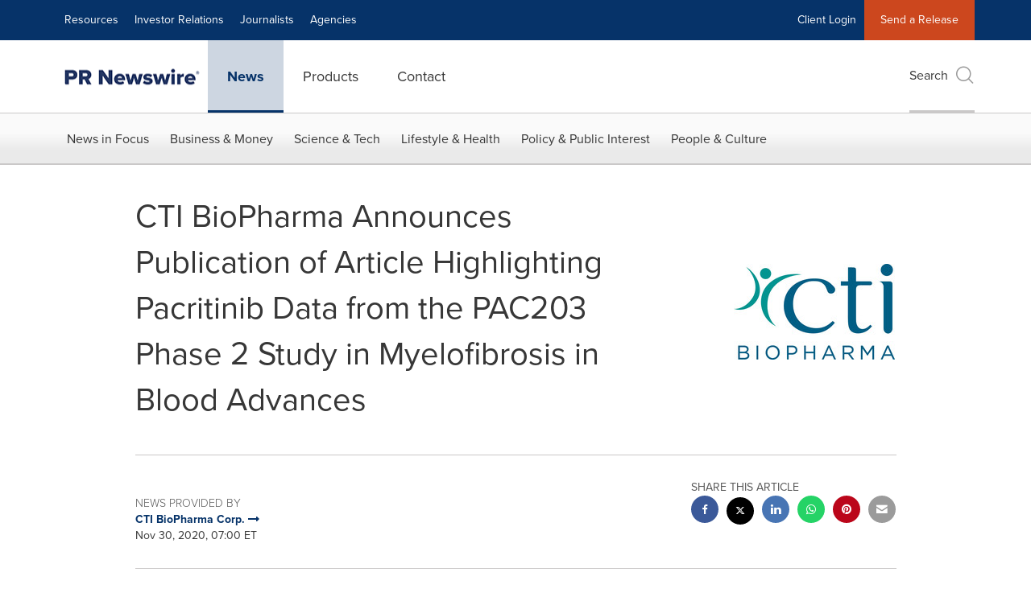

--- FILE ---
content_type: application/javascript; charset=UTF-8
request_url: https://widgets.financialcontent.com/cision/stockquote.js
body_size: 97579
content:
/*! For license information please see stockquote.js.LICENSE.txt */
!function(){var t={82700:function(t,e,r){"use strict";var n=r(66502),o=r(82313),i=r(95695);t.exports=function(t){var e=n(this),r=o(e.length);if(!i(t))throw new TypeError("Array#find: predicate must be a function");if(0!==r){var a;arguments.length>0&&(a=arguments[1]);for(var u,c=0;c<r;c++)if(u=e[c],t.apply(a,[u,c,e]))return u}}},90854:function(t,e,r){"use strict";var n=r(4289),o=r(21924),i=r(11897),a=r(82700),u=r(4656),c=r(84600),s=o("Array.prototype.slice"),l=u(),f=function(t,e){i(t);var r=s(arguments,1);return l.apply(t,r)};n(f,{getPolyfill:u,implementation:a,shim:c}),t.exports=f},4656:function(t,e,r){"use strict";t.exports=function(){return Array.prototype.find&&1!==[,1].find((function(){return!0}))?Array.prototype.find:r(82700)}},84600:function(t,e,r){"use strict";var n=r(4289),o=r(97272),i=r(4656);t.exports=function(){var t=i();return n(Array.prototype,{find:t},{find:function(){return Array.prototype.find!==t}}),o("find"),t}},89308:function(t,e,r){Object.keys||r(78126).shim(),Object.values||r(5869).shim(),Object.entries||r(54244).shim(),Array.find||r(90854).shim(),r(57147),r(35666)},32486:function(t,e,r){"use strict";var n,o,i,a,u,c,s,l={},f=[],p=/acit|ex(?:s|g|n|p|$)|rph|grid|ows|mnc|ntw|ine[ch]|zoo|^ord|itera/i,y=Array.isArray;function h(t,e){for(var r in e)t[r]=e[r];return t}function d(t){var e=t.parentNode;e&&e.removeChild(t)}function v(t,e,r){var o,i,a,u={};for(a in e)"key"==a?o=e[a]:"ref"==a?i=e[a]:u[a]=e[a];if(arguments.length>2&&(u.children=arguments.length>3?n.call(arguments,2):r),"function"==typeof t&&null!=t.defaultProps)for(a in t.defaultProps)void 0===u[a]&&(u[a]=t.defaultProps[a]);return b(t,u,o,i,null)}function b(t,e,r,n,a){var u={type:t,props:e,key:r,ref:n,__k:null,__:null,__b:0,__e:null,__d:void 0,__c:null,__h:null,constructor:void 0,__v:null==a?++i:a};return null==a&&null!=o.vnode&&o.vnode(u),u}function _(t){return t.children}function m(t,e){this.props=t,this.context=e}function g(t,e){if(null==e)return t.__?g(t.__,t.__.__k.indexOf(t)+1):null;for(var r;e<t.__k.length;e++)if(null!=(r=t.__k[e])&&null!=r.__e)return r.__e;return"function"==typeof t.type?g(t):null}function A(t){var e,r;if(null!=(t=t.__)&&null!=t.__c){for(t.__e=t.__c.base=null,e=0;e<t.__k.length;e++)if(null!=(r=t.__k[e])&&null!=r.__e){t.__e=t.__c.base=r.__e;break}return A(t)}}function w(t){(!t.__d&&(t.__d=!0)&&a.push(t)&&!x.__r++||u!==o.debounceRendering)&&((u=o.debounceRendering)||c)(x)}function x(){var t,e,r,n,o,i,u,c,l;for(a.sort(s);t=a.shift();)t.__d&&(e=a.length,n=void 0,o=void 0,i=void 0,c=(u=(r=t).__v).__e,(l=r.__P)&&(n=[],o=[],(i=h({},u)).__v=u.__v+1,T(l,u,i,r.__n,void 0!==l.ownerSVGElement,null!=u.__h?[c]:null,n,null==c?g(u):c,u.__h,o),D(n,u,o),u.__e!=c&&A(u)),a.length>e&&a.sort(s));x.__r=0}function E(t,e,r,n,o,i,a,u,c,s,p){var h,d,v,m,g,A,w,x,E,P,C=0,k=n&&n.__k||f,F=k.length,D=F,B=e.length;for(r.__k=[],h=0;h<B;h++)null!=(m=r.__k[h]=null==(m=e[h])||"boolean"==typeof m||"function"==typeof m?null:"string"==typeof m||"number"==typeof m||"bigint"==typeof m?b(null,m,null,null,m):y(m)?b(_,{children:m},null,null,null):m.__b>0?b(m.type,m.props,m.key,m.ref?m.ref:null,m.__v):m)&&(m.__=r,m.__b=r.__b+1,-1===(x=S(m,k,w=h+C,D))?v=l:(v=k[x]||l,k[x]=void 0,D--),T(t,m,v,o,i,a,u,c,s,p),g=m.__e,(d=m.ref)&&v.ref!=d&&(v.ref&&I(v.ref,null,m),p.push(d,m.__c||g,m)),null!=g&&(null==A&&(A=g),P=!(E=v===l||null===v.__v)&&x===w,E?-1==x&&C--:x!==w&&(x===w+1?(C++,P=!0):x>w?D>B-w?(C+=x-w,P=!0):C--:C=x<w&&x==w-1?x-w:0),w=h+C,P=P||x==h&&!E,"function"!=typeof m.type||x===w&&v.__k!==m.__k?"function"==typeof m.type||P?void 0!==m.__d?(c=m.__d,m.__d=void 0):c=g.nextSibling:c=j(t,g,c):c=O(m,c,t),"function"==typeof r.type&&(r.__d=c)));for(r.__e=A,h=F;h--;)null!=k[h]&&("function"==typeof r.type&&null!=k[h].__e&&k[h].__e==r.__d&&(r.__d=k[h].__e.nextSibling),L(k[h],k[h]))}function O(t,e,r){for(var n,o=t.__k,i=0;o&&i<o.length;i++)(n=o[i])&&(n.__=t,e="function"==typeof n.type?O(n,e,r):j(r,n.__e,e));return e}function j(t,e,r){return null==r||r.parentNode!==t?t.insertBefore(e,null):e==r&&null!=e.parentNode||t.insertBefore(e,r),e.nextSibling}function S(t,e,r,n){var o=t.key,i=t.type,a=r-1,u=r+1,c=e[r];if(null===c||c&&o==c.key&&i===c.type)return r;if(n>(null!=c?1:0))for(;a>=0||u<e.length;){if(a>=0){if((c=e[a])&&o==c.key&&i===c.type)return a;a--}if(u<e.length){if((c=e[u])&&o==c.key&&i===c.type)return u;u++}}return-1}function P(t,e,r){"-"===e[0]?t.setProperty(e,null==r?"":r):t[e]=null==r?"":"number"!=typeof r||p.test(e)?r:r+"px"}function C(t,e,r,n,o){var i;t:if("style"===e)if("string"==typeof r)t.style.cssText=r;else{if("string"==typeof n&&(t.style.cssText=n=""),n)for(e in n)r&&e in r||P(t.style,e,"");if(r)for(e in r)n&&r[e]===n[e]||P(t.style,e,r[e])}else if("o"===e[0]&&"n"===e[1])i=e!==(e=e.replace(/Capture$/,"")),e=e.toLowerCase()in t?e.toLowerCase().slice(2):e.slice(2),t.l||(t.l={}),t.l[e+i]=r,r?n||t.addEventListener(e,i?F:k,i):t.removeEventListener(e,i?F:k,i);else if("dangerouslySetInnerHTML"!==e){if(o)e=e.replace(/xlink(H|:h)/,"h").replace(/sName$/,"s");else if("width"!==e&&"height"!==e&&"href"!==e&&"list"!==e&&"form"!==e&&"tabIndex"!==e&&"download"!==e&&"rowSpan"!==e&&"colSpan"!==e&&e in t)try{t[e]=null==r?"":r;break t}catch(t){}"function"==typeof r||(null==r||!1===r&&"-"!==e[4]?t.removeAttribute(e):t.setAttribute(e,r))}}function k(t){return this.l[t.type+!1](o.event?o.event(t):t)}function F(t){return this.l[t.type+!0](o.event?o.event(t):t)}function T(t,e,r,n,i,a,u,c,s,l){var f,p,d,v,b,g,A,w,x,O,j,S,P,C,k,F=e.type;if(void 0!==e.constructor)return null;null!=r.__h&&(s=r.__h,c=e.__e=r.__e,e.__h=null,a=[c]),(f=o.__b)&&f(e);try{t:if("function"==typeof F){if(w=e.props,x=(f=F.contextType)&&n[f.__c],O=f?x?x.props.value:f.__:n,r.__c?A=(p=e.__c=r.__c).__=p.__E:("prototype"in F&&F.prototype.render?e.__c=p=new F(w,O):(e.__c=p=new m(w,O),p.constructor=F,p.render=R),x&&x.sub(p),p.props=w,p.state||(p.state={}),p.context=O,p.__n=n,d=p.__d=!0,p.__h=[],p._sb=[]),null==p.__s&&(p.__s=p.state),null!=F.getDerivedStateFromProps&&(p.__s==p.state&&(p.__s=h({},p.__s)),h(p.__s,F.getDerivedStateFromProps(w,p.__s))),v=p.props,b=p.state,p.__v=e,d)null==F.getDerivedStateFromProps&&null!=p.componentWillMount&&p.componentWillMount(),null!=p.componentDidMount&&p.__h.push(p.componentDidMount);else{if(null==F.getDerivedStateFromProps&&w!==v&&null!=p.componentWillReceiveProps&&p.componentWillReceiveProps(w,O),!p.__e&&(null!=p.shouldComponentUpdate&&!1===p.shouldComponentUpdate(w,p.__s,O)||e.__v===r.__v)){for(e.__v!==r.__v&&(p.props=w,p.state=p.__s,p.__d=!1),e.__e=r.__e,e.__k=r.__k,e.__k.forEach((function(t){t&&(t.__=e)})),j=0;j<p._sb.length;j++)p.__h.push(p._sb[j]);p._sb=[],p.__h.length&&u.push(p);break t}null!=p.componentWillUpdate&&p.componentWillUpdate(w,p.__s,O),null!=p.componentDidUpdate&&p.__h.push((function(){p.componentDidUpdate(v,b,g)}))}if(p.context=O,p.props=w,p.__P=t,p.__e=!1,S=o.__r,P=0,"prototype"in F&&F.prototype.render){for(p.state=p.__s,p.__d=!1,S&&S(e),f=p.render(p.props,p.state,p.context),C=0;C<p._sb.length;C++)p.__h.push(p._sb[C]);p._sb=[]}else do{p.__d=!1,S&&S(e),f=p.render(p.props,p.state,p.context),p.state=p.__s}while(p.__d&&++P<25);p.state=p.__s,null!=p.getChildContext&&(n=h(h({},n),p.getChildContext())),d||null==p.getSnapshotBeforeUpdate||(g=p.getSnapshotBeforeUpdate(v,b)),E(t,y(k=null!=f&&f.type===_&&null==f.key?f.props.children:f)?k:[k],e,r,n,i,a,u,c,s,l),p.base=e.__e,e.__h=null,p.__h.length&&u.push(p),A&&(p.__E=p.__=null)}else null==a&&e.__v===r.__v?(e.__k=r.__k,e.__e=r.__e):e.__e=B(r.__e,e,r,n,i,a,u,s,l);(f=o.diffed)&&f(e)}catch(t){e.__v=null,(s||null!=a)&&(e.__e=c,e.__h=!!s,a[a.indexOf(c)]=null),o.__e(t,e,r)}}function D(t,e,r){for(var n=0;n<r.length;n++)I(r[n],r[++n],r[++n]);o.__c&&o.__c(e,t),t.some((function(e){try{t=e.__h,e.__h=[],t.some((function(t){t.call(e)}))}catch(t){o.__e(t,e.__v)}}))}function B(t,e,r,o,i,a,u,c,s){var f,p,h,v=r.props,b=e.props,_=e.type,m=0;if("svg"===_&&(i=!0),null!=a)for(;m<a.length;m++)if((f=a[m])&&"setAttribute"in f==!!_&&(_?f.localName===_:3===f.nodeType)){t=f,a[m]=null;break}if(null==t){if(null===_)return document.createTextNode(b);t=i?document.createElementNS("http://www.w3.org/2000/svg",_):document.createElement(_,b.is&&b),a=null,c=!1}if(null===_)v===b||c&&t.data===b||(t.data=b);else{if(a=a&&n.call(t.childNodes),p=(v=r.props||l).dangerouslySetInnerHTML,h=b.dangerouslySetInnerHTML,!c){if(null!=a)for(v={},m=0;m<t.attributes.length;m++)v[t.attributes[m].name]=t.attributes[m].value;(h||p)&&(h&&(p&&h.__html==p.__html||h.__html===t.innerHTML)||(t.innerHTML=h&&h.__html||""))}if(function(t,e,r,n,o){var i;for(i in r)"children"===i||"key"===i||i in e||C(t,i,null,r[i],n);for(i in e)o&&"function"!=typeof e[i]||"children"===i||"key"===i||"value"===i||"checked"===i||r[i]===e[i]||C(t,i,e[i],r[i],n)}(t,b,v,i,c),h)e.__k=[];else if(E(t,y(m=e.props.children)?m:[m],e,r,o,i&&"foreignObject"!==_,a,u,a?a[0]:r.__k&&g(r,0),c,s),null!=a)for(m=a.length;m--;)null!=a[m]&&d(a[m]);c||("value"in b&&void 0!==(m=b.value)&&(m!==t.value||"progress"===_&&!m||"option"===_&&m!==v.value)&&C(t,"value",m,v.value,!1),"checked"in b&&void 0!==(m=b.checked)&&m!==t.checked&&C(t,"checked",m,v.checked,!1))}return t}function I(t,e,r){try{"function"==typeof t?t(e):t.current=e}catch(t){o.__e(t,r)}}function L(t,e,r){var n,i;if(o.unmount&&o.unmount(t),(n=t.ref)&&(n.current&&n.current!==t.__e||I(n,null,e)),null!=(n=t.__c)){if(n.componentWillUnmount)try{n.componentWillUnmount()}catch(t){o.__e(t,e)}n.base=n.__P=null,t.__c=void 0}if(n=t.__k)for(i=0;i<n.length;i++)n[i]&&L(n[i],e,r||"function"!=typeof t.type);r||null==t.__e||d(t.__e),t.__=t.__e=t.__d=void 0}function R(t,e,r){return this.constructor(t,r)}n=f.slice,o={__e:function(t,e,r,n){for(var o,i,a;e=e.__;)if((o=e.__c)&&!o.__)try{if((i=o.constructor)&&null!=i.getDerivedStateFromError&&(o.setState(i.getDerivedStateFromError(t)),a=o.__d),null!=o.componentDidCatch&&(o.componentDidCatch(t,n||{}),a=o.__d),a)return o.__E=o}catch(e){t=e}throw t}},i=0,m.prototype.setState=function(t,e){var r;r=null!=this.__s&&this.__s!==this.state?this.__s:this.__s=h({},this.state),"function"==typeof t&&(t=t(h({},r),this.props)),t&&h(r,t),null!=t&&this.__v&&(e&&this._sb.push(e),w(this))},m.prototype.forceUpdate=function(t){this.__v&&(this.__e=!0,t&&this.__h.push(t),w(this))},m.prototype.render=_,a=[],c="function"==typeof Promise?Promise.prototype.then.bind(Promise.resolve()):setTimeout,s=function(t,e){return t.__v.__b-e.__v.__b},x.__r=0;var N=r(93379),U=r.n(N),M=r(89037),q=r.n(M),H=r(3565),G=r.n(H),$=r(19216),W=r.n($),V=r(46315),z={};function Y(t){return Y="function"==typeof Symbol&&"symbol"==typeof Symbol.iterator?function(t){return typeof t}:function(t){return t&&"function"==typeof Symbol&&t.constructor===Symbol&&t!==Symbol.prototype?"symbol":typeof t},Y(t)}function Z(t,e){for(var r=0;r<e.length;r++){var n=e[r];n.enumerable=n.enumerable||!1,n.configurable=!0,"value"in n&&(n.writable=!0),Object.defineProperty(t,(void 0,o=function(t,e){if("object"!==Y(t)||null===t)return t;var r=t[Symbol.toPrimitive];if(void 0!==r){var n=r.call(t,"string");if("object"!==Y(n))return n;throw new TypeError("@@toPrimitive must return a primitive value.")}return String(t)}(n.key),"symbol"===Y(o)?o:String(o)),n)}var o}function J(t,e){return J=Object.setPrototypeOf?Object.setPrototypeOf.bind():function(t,e){return t.__proto__=e,t},J(t,e)}function Q(t){return Q=Object.setPrototypeOf?Object.getPrototypeOf.bind():function(t){return t.__proto__||Object.getPrototypeOf(t)},Q(t)}z.setAttributes=G(),z.insert=function(t){window.cloudQuoteStyles=t},z.domAPI=q(),z.insertStyleElement=W(),U()(V.Z,z),V.Z&&V.Z.locals&&V.Z.locals;var K=function(t){!function(t,e){if("function"!=typeof e&&null!==e)throw new TypeError("Super expression must either be null or a function");t.prototype=Object.create(e&&e.prototype,{constructor:{value:t,writable:!0,configurable:!0}}),Object.defineProperty(t,"prototype",{writable:!1}),e&&J(t,e)}(a,t);var e,r,n,o,i=(n=a,o=function(){if("undefined"==typeof Reflect||!Reflect.construct)return!1;if(Reflect.construct.sham)return!1;if("function"==typeof Proxy)return!0;try{return Boolean.prototype.valueOf.call(Reflect.construct(Boolean,[],(function(){}))),!0}catch(t){return!1}}(),function(){var t,e=Q(n);if(o){var r=Q(this).constructor;t=Reflect.construct(e,arguments,r)}else t=e.apply(this,arguments);return function(t,e){if(e&&("object"===Y(e)||"function"==typeof e))return e;if(void 0!==e)throw new TypeError("Derived constructors may only return object or undefined");return function(t){if(void 0===t)throw new ReferenceError("this hasn't been initialised - super() hasn't been called");return t}(t)}(this,t)});function a(){return function(t,e){if(!(t instanceof e))throw new TypeError("Cannot call a class as a function")}(this,a),i.apply(this,arguments)}return e=a,(r=[{key:"shouldComponentUpdate",value:function(){return!1}},{key:"render",value:function(){return v("span",{class:"glyph glyph-loading"},v("svg",{viewBox:"0 0 100 100"},v("rect",{class:"bk",fill:"none",height:"100",width:"100",y:"0",x:"0"}),v("rect",{transform:"rotate(0 50 50) translate(0 -30)",fill:"#00b2ff",ry:"5",rx:"5",height:"20",width:"7",y:"40",x:"46.5"},v("animate",{repeatCount:"indefinite",begin:"0s",dur:"1s",to:"0",from:"1",attributeName:"opacity"})),v("rect",{transform:"rotate(30 50 50) translate(0 -30)",fill:"#00b2ff",ry:"5",rx:"5",height:"20",width:"7",y:"40",x:"46.5"},v("animate",{repeatCount:"indefinite",begin:"0.08333333333333333s",dur:"1s",to:"0",from:"1",attributeName:"opacity"})),v("rect",{transform:"rotate(60 50 50) translate(0 -30)",fill:"#00b2ff",ry:"5",rx:"5",height:"20",width:"7",y:"40",x:"46.5"},v("animate",{repeatCount:"indefinite",begin:"0.16666666666666666s",dur:"1s",to:"0",from:"1",attributeName:"opacity"})),v("rect",{transform:"rotate(90 50 50) translate(0 -30)",fill:"#00b2ff",ry:"5",rx:"5",height:"20",width:"7",y:"40",x:"46.5"},v("animate",{repeatCount:"indefinite",begin:"0.25s",dur:"1s",to:"0",from:"1",attributeName:"opacity"})),v("rect",{transform:"rotate(120 50 50) translate(0 -30)",fill:"#00b2ff",ry:"5",rx:"5",height:"20",width:"7",y:"40",x:"46.5"},v("animate",{repeatCount:"indefinite",begin:"0.3333333333333333s",dur:"1s",to:"0",from:"1",attributeName:"opacity"})),v("rect",{transform:"rotate(150 50 50) translate(0 -30)",fill:"#00b2ff",ry:"5",rx:"5",height:"20",width:"7",y:"40",x:"46.5"},v("animate",{repeatCount:"indefinite",begin:"0.4166666666666667s",dur:"1s",to:"0",from:"1",attributeName:"opacity"})),v("rect",{transform:"rotate(180 50 50) translate(0 -30)",fill:"#00b2ff",ry:"5",rx:"5",height:"20",width:"7",y:"40",x:"46.5"},v("animate",{repeatCount:"indefinite",begin:"0.5s",dur:"1s",to:"0",from:"1",attributeName:"opacity"})),v("rect",{transform:"rotate(210 50 50) translate(0 -30)",fill:"#00b2ff",ry:"5",rx:"5",height:"20",width:"7",y:"40",x:"46.5"},v("animate",{repeatCount:"indefinite",begin:"0.5833333333333334s",dur:"1s",to:"0",from:"1",attributeName:"opacity"})),v("rect",{transform:"rotate(240 50 50) translate(0 -30)",fill:"#00b2ff",ry:"5",rx:"5",height:"20",width:"7",y:"40",x:"46.5"},v("animate",{repeatCount:"indefinite",begin:"0.6666666666666666s",dur:"1s",to:"0",from:"1",attributeName:"opacity"})),v("rect",{transform:"rotate(270 50 50) translate(0 -30)",fill:"#00b2ff",ry:"5",rx:"5",height:"20",width:"7",y:"40",x:"46.5"},v("animate",{repeatCount:"indefinite",begin:"0.75s",dur:"1s",to:"0",from:"1",attributeName:"opacity"})),v("rect",{transform:"rotate(300 50 50) translate(0 -30)",fill:"#00b2ff",ry:"5",rx:"5",height:"20",width:"7",y:"40",x:"46.5"},v("animate",{repeatCount:"indefinite",begin:"0.8333333333333334s",dur:"1s",to:"0",from:"1",attributeName:"opacity"})),v("rect",{transform:"rotate(330 50 50) translate(0 -30)",fill:"#00b2ff",ry:"5",rx:"5",height:"20",width:"7",y:"40",x:"46.5"},v("animate",{repeatCount:"indefinite",begin:"0.9166666666666666s",dur:"1s",to:"0",from:"1",attributeName:"opacity"}))))}}])&&Z(e.prototype,r),Object.defineProperty(e,"prototype",{writable:!1}),a}(m);function X(t,e){if(e.Decimals>=0||(e.Decimals=0),0===t||isNaN(t)||null==t)return e.Default;var r=[];t<0?(r.push("-"),t=Math.abs(t)):t>0&&e.Plus&&r.push("+"),null!==e.Prefix&&r.push(e.Prefix);var n="";if(e.Compact&&(t>=1e9?(t/=1e9,n="B"):t>=1e6?(t/=1e6,n="M"):t>=1e3&&(t/=1e3,n="K")),t=parseFloat(t).toFixed(e.Decimals),e.Comma){var o=t.indexOf(".");if(-1===o&&(o=t.length),o>3){for(var i=new Array,a=t.substr(o,t.length),u=o-3;u>0;u-=3)i.push(t.substr(u,3));i.push(t.substr(0,u+3)),t=i.reverse().join(",")+a}}return r.push(t),r.push(n),null!==e.Suffix&&r.push(e.Suffix),r.join("")}var tt,et,rt,nt,ot=0,it=[],at=[],ut=o.__b,ct=o.__r,st=o.diffed,lt=o.__c,ft=o.unmount;function pt(t,e){o.__h&&o.__h(et,t,ot||e),ot=0;var r=et.__H||(et.__H={__:[],__h:[]});return t>=r.__.length&&r.__.push({__V:at}),r.__[t]}function yt(){for(var t;t=it.shift();)if(t.__P&&t.__H)try{t.__H.__h.forEach(vt),t.__H.__h.forEach(bt),t.__H.__h=[]}catch(e){t.__H.__h=[],o.__e(e,t.__v)}}o.__b=function(t){et=null,ut&&ut(t)},o.__r=function(t){ct&&ct(t),tt=0;var e=(et=t.__c).__H;e&&(rt===et?(e.__h=[],et.__h=[],e.__.forEach((function(t){t.__N&&(t.__=t.__N),t.__V=at,t.__N=t.i=void 0}))):(e.__h.forEach(vt),e.__h.forEach(bt),e.__h=[],tt=0)),rt=et},o.diffed=function(t){st&&st(t);var e=t.__c;e&&e.__H&&(e.__H.__h.length&&(1!==it.push(e)&&nt===o.requestAnimationFrame||((nt=o.requestAnimationFrame)||dt)(yt)),e.__H.__.forEach((function(t){t.i&&(t.__H=t.i),t.__V!==at&&(t.__=t.__V),t.i=void 0,t.__V=at}))),rt=et=null},o.__c=function(t,e){e.some((function(t){try{t.__h.forEach(vt),t.__h=t.__h.filter((function(t){return!t.__||bt(t)}))}catch(r){e.some((function(t){t.__h&&(t.__h=[])})),e=[],o.__e(r,t.__v)}})),lt&&lt(t,e)},o.unmount=function(t){ft&&ft(t);var e,r=t.__c;r&&r.__H&&(r.__H.__.forEach((function(t){try{vt(t)}catch(t){e=t}})),r.__H=void 0,e&&o.__e(e,r.__v))};var ht="function"==typeof requestAnimationFrame;function dt(t){var e,r=function(){clearTimeout(n),ht&&cancelAnimationFrame(e),setTimeout(t)},n=setTimeout(r,100);ht&&(e=requestAnimationFrame(r))}function vt(t){var e=et,r=t.__c;"function"==typeof r&&(t.__c=void 0,r()),et=e}function bt(t){var e=et;t.__c=t.__(),et=e}function _t(t,e){return"function"==typeof e?e(t):e}function mt(t){return mt="function"==typeof Symbol&&"symbol"==typeof Symbol.iterator?function(t){return typeof t}:function(t){return t&&"function"==typeof Symbol&&t.constructor===Symbol&&t!==Symbol.prototype?"symbol":typeof t},mt(t)}function gt(){gt=function(){return t};var t={},e=Object.prototype,r=e.hasOwnProperty,n=Object.defineProperty||function(t,e,r){t[e]=r.value},o="function"==typeof Symbol?Symbol:{},i=o.iterator||"@@iterator",a=o.asyncIterator||"@@asyncIterator",u=o.toStringTag||"@@toStringTag";function c(t,e,r){return Object.defineProperty(t,e,{value:r,enumerable:!0,configurable:!0,writable:!0}),t[e]}try{c({},"")}catch(t){c=function(t,e,r){return t[e]=r}}function s(t,e,r,o){var i=e&&e.prototype instanceof p?e:p,a=Object.create(i.prototype),u=new O(o||[]);return n(a,"_invoke",{value:A(t,r,u)}),a}function l(t,e,r){try{return{type:"normal",arg:t.call(e,r)}}catch(t){return{type:"throw",arg:t}}}t.wrap=s;var f={};function p(){}function y(){}function h(){}var d={};c(d,i,(function(){return this}));var v=Object.getPrototypeOf,b=v&&v(v(j([])));b&&b!==e&&r.call(b,i)&&(d=b);var _=h.prototype=p.prototype=Object.create(d);function m(t){["next","throw","return"].forEach((function(e){c(t,e,(function(t){return this._invoke(e,t)}))}))}function g(t,e){function o(n,i,a,u){var c=l(t[n],t,i);if("throw"!==c.type){var s=c.arg,f=s.value;return f&&"object"==mt(f)&&r.call(f,"__await")?e.resolve(f.__await).then((function(t){o("next",t,a,u)}),(function(t){o("throw",t,a,u)})):e.resolve(f).then((function(t){s.value=t,a(s)}),(function(t){return o("throw",t,a,u)}))}u(c.arg)}var i;n(this,"_invoke",{value:function(t,r){function n(){return new e((function(e,n){o(t,r,e,n)}))}return i=i?i.then(n,n):n()}})}function A(t,e,r){var n="suspendedStart";return function(o,i){if("executing"===n)throw new Error("Generator is already running");if("completed"===n){if("throw"===o)throw i;return{value:void 0,done:!0}}for(r.method=o,r.arg=i;;){var a=r.delegate;if(a){var u=w(a,r);if(u){if(u===f)continue;return u}}if("next"===r.method)r.sent=r._sent=r.arg;else if("throw"===r.method){if("suspendedStart"===n)throw n="completed",r.arg;r.dispatchException(r.arg)}else"return"===r.method&&r.abrupt("return",r.arg);n="executing";var c=l(t,e,r);if("normal"===c.type){if(n=r.done?"completed":"suspendedYield",c.arg===f)continue;return{value:c.arg,done:r.done}}"throw"===c.type&&(n="completed",r.method="throw",r.arg=c.arg)}}}function w(t,e){var r=e.method,n=t.iterator[r];if(void 0===n)return e.delegate=null,"throw"===r&&t.iterator.return&&(e.method="return",e.arg=void 0,w(t,e),"throw"===e.method)||"return"!==r&&(e.method="throw",e.arg=new TypeError("The iterator does not provide a '"+r+"' method")),f;var o=l(n,t.iterator,e.arg);if("throw"===o.type)return e.method="throw",e.arg=o.arg,e.delegate=null,f;var i=o.arg;return i?i.done?(e[t.resultName]=i.value,e.next=t.nextLoc,"return"!==e.method&&(e.method="next",e.arg=void 0),e.delegate=null,f):i:(e.method="throw",e.arg=new TypeError("iterator result is not an object"),e.delegate=null,f)}function x(t){var e={tryLoc:t[0]};1 in t&&(e.catchLoc=t[1]),2 in t&&(e.finallyLoc=t[2],e.afterLoc=t[3]),this.tryEntries.push(e)}function E(t){var e=t.completion||{};e.type="normal",delete e.arg,t.completion=e}function O(t){this.tryEntries=[{tryLoc:"root"}],t.forEach(x,this),this.reset(!0)}function j(t){if(t){var e=t[i];if(e)return e.call(t);if("function"==typeof t.next)return t;if(!isNaN(t.length)){var n=-1,o=function e(){for(;++n<t.length;)if(r.call(t,n))return e.value=t[n],e.done=!1,e;return e.value=void 0,e.done=!0,e};return o.next=o}}return{next:S}}function S(){return{value:void 0,done:!0}}return y.prototype=h,n(_,"constructor",{value:h,configurable:!0}),n(h,"constructor",{value:y,configurable:!0}),y.displayName=c(h,u,"GeneratorFunction"),t.isGeneratorFunction=function(t){var e="function"==typeof t&&t.constructor;return!!e&&(e===y||"GeneratorFunction"===(e.displayName||e.name))},t.mark=function(t){return Object.setPrototypeOf?Object.setPrototypeOf(t,h):(t.__proto__=h,c(t,u,"GeneratorFunction")),t.prototype=Object.create(_),t},t.awrap=function(t){return{__await:t}},m(g.prototype),c(g.prototype,a,(function(){return this})),t.AsyncIterator=g,t.async=function(e,r,n,o,i){void 0===i&&(i=Promise);var a=new g(s(e,r,n,o),i);return t.isGeneratorFunction(r)?a:a.next().then((function(t){return t.done?t.value:a.next()}))},m(_),c(_,u,"Generator"),c(_,i,(function(){return this})),c(_,"toString",(function(){return"[object Generator]"})),t.keys=function(t){var e=Object(t),r=[];for(var n in e)r.push(n);return r.reverse(),function t(){for(;r.length;){var n=r.pop();if(n in e)return t.value=n,t.done=!1,t}return t.done=!0,t}},t.values=j,O.prototype={constructor:O,reset:function(t){if(this.prev=0,this.next=0,this.sent=this._sent=void 0,this.done=!1,this.delegate=null,this.method="next",this.arg=void 0,this.tryEntries.forEach(E),!t)for(var e in this)"t"===e.charAt(0)&&r.call(this,e)&&!isNaN(+e.slice(1))&&(this[e]=void 0)},stop:function(){this.done=!0;var t=this.tryEntries[0].completion;if("throw"===t.type)throw t.arg;return this.rval},dispatchException:function(t){if(this.done)throw t;var e=this;function n(r,n){return a.type="throw",a.arg=t,e.next=r,n&&(e.method="next",e.arg=void 0),!!n}for(var o=this.tryEntries.length-1;o>=0;--o){var i=this.tryEntries[o],a=i.completion;if("root"===i.tryLoc)return n("end");if(i.tryLoc<=this.prev){var u=r.call(i,"catchLoc"),c=r.call(i,"finallyLoc");if(u&&c){if(this.prev<i.catchLoc)return n(i.catchLoc,!0);if(this.prev<i.finallyLoc)return n(i.finallyLoc)}else if(u){if(this.prev<i.catchLoc)return n(i.catchLoc,!0)}else{if(!c)throw new Error("try statement without catch or finally");if(this.prev<i.finallyLoc)return n(i.finallyLoc)}}}},abrupt:function(t,e){for(var n=this.tryEntries.length-1;n>=0;--n){var o=this.tryEntries[n];if(o.tryLoc<=this.prev&&r.call(o,"finallyLoc")&&this.prev<o.finallyLoc){var i=o;break}}i&&("break"===t||"continue"===t)&&i.tryLoc<=e&&e<=i.finallyLoc&&(i=null);var a=i?i.completion:{};return a.type=t,a.arg=e,i?(this.method="next",this.next=i.finallyLoc,f):this.complete(a)},complete:function(t,e){if("throw"===t.type)throw t.arg;return"break"===t.type||"continue"===t.type?this.next=t.arg:"return"===t.type?(this.rval=this.arg=t.arg,this.method="return",this.next="end"):"normal"===t.type&&e&&(this.next=e),f},finish:function(t){for(var e=this.tryEntries.length-1;e>=0;--e){var r=this.tryEntries[e];if(r.finallyLoc===t)return this.complete(r.completion,r.afterLoc),E(r),f}},catch:function(t){for(var e=this.tryEntries.length-1;e>=0;--e){var r=this.tryEntries[e];if(r.tryLoc===t){var n=r.completion;if("throw"===n.type){var o=n.arg;E(r)}return o}}throw new Error("illegal catch attempt")},delegateYield:function(t,e,r){return this.delegate={iterator:j(t),resultName:e,nextLoc:r},"next"===this.method&&(this.arg=void 0),f}},t}function At(t,e,r,n,o,i,a){try{var u=t[i](a),c=u.value}catch(t){return void r(t)}u.done?e(c):Promise.resolve(c).then(n,o)}function wt(t){return function(){var e=this,r=arguments;return new Promise((function(n,o){var i=t.apply(e,r);function a(t){At(i,n,o,a,u,"next",t)}function u(t){At(i,n,o,a,u,"throw",t)}a(void 0)}))}}function xt(t,e){(null==e||e>t.length)&&(e=t.length);for(var r=0,n=new Array(e);r<e;r++)n[r]=t[r];return n}function Et(t,e){var r=Object.keys(t);if(Object.getOwnPropertySymbols){var n=Object.getOwnPropertySymbols(t);e&&(n=n.filter((function(e){return Object.getOwnPropertyDescriptor(t,e).enumerable}))),r.push.apply(r,n)}return r}function Ot(t){for(var e=1;e<arguments.length;e++){var r=null!=arguments[e]?arguments[e]:{};e%2?Et(Object(r),!0).forEach((function(e){jt(t,e,r[e])})):Object.getOwnPropertyDescriptors?Object.defineProperties(t,Object.getOwnPropertyDescriptors(r)):Et(Object(r)).forEach((function(e){Object.defineProperty(t,e,Object.getOwnPropertyDescriptor(r,e))}))}return t}function jt(t,e,r){return(e=Pt(e))in t?Object.defineProperty(t,e,{value:r,enumerable:!0,configurable:!0,writable:!0}):t[e]=r,t}function St(t,e){for(var r=0;r<e.length;r++){var n=e[r];n.enumerable=n.enumerable||!1,n.configurable=!0,"value"in n&&(n.writable=!0),Object.defineProperty(t,Pt(n.key),n)}}function Pt(t){var e=function(t,e){if("object"!==mt(t)||null===t)return t;var r=t[Symbol.toPrimitive];if(void 0!==r){var n=r.call(t,"string");if("object"!==mt(n))return n;throw new TypeError("@@toPrimitive must return a primitive value.")}return String(t)}(t);return"symbol"===mt(e)?e:String(e)}var Ct=(window.FCON_REQUEST_DATA||{}).query;(void 0===Ct?{}:Ct).P;var kt=function(){function t(e,r){!function(t,e){if(!(t instanceof e))throw new TypeError("Cannot call a class as a function")}(this,t),this.apiPath=e,this.authHeader=r}var e,r,n;return e=t,r=[{key:"load",value:function(t){var e=function(t,e){return e||(e={}),"//api.cloudquote.io/"+t+".json?"+Object.keys(e).map((function(t){return escape(t)+"="+escape(e[t])})).join("&")}(this.apiPath,t);return fetch(e,{headers:new Headers({Authorization:this.authHeader})}).then((function(t){return t.json()}))}}],n=[{key:"fetch",value:function(t){function e(e){return t.apply(this,arguments)}return e.toString=function(){return t.toString()},e}((function(t){var e=arguments.length>1&&void 0!==arguments[1]?arguments[1]:{};return e.qs&&(t="".concat(t,"?")+Object.keys(e.qs).map((function(t){return escape(t)+"="+escape(e.qs[t])})).join("&"),delete e.qs),(e=Ot(Ot({},e),{},{mode:"cors",cache:"no-store",credentials:"omit"})).headers=e.headers||{},e.body instanceof Object&&(e.body=JSON.stringify(e.body),e.headers["Content-Type"]="application/json"),fetch(t,e)}))},{key:"use",value:function(t){var e,r=arguments.length>1&&void 0!==arguments[1]?arguments[1]:[1],n=function(t,e){return function(t){if(Array.isArray(t))return t}(t)||function(t,e){var r=null==t?null:"undefined"!=typeof Symbol&&t[Symbol.iterator]||t["@@iterator"];if(null!=r){var n,o,i,a,u=[],c=!0,s=!1;try{if(i=(r=r.call(t)).next,0===e){if(Object(r)!==r)return;c=!1}else for(;!(c=(n=i.call(r)).done)&&(u.push(n.value),u.length!==e);c=!0);}catch(t){s=!0,o=t}finally{try{if(!c&&null!=r.return&&(a=r.return(),Object(a)!==a))return}finally{if(s)throw o}}return u}}(t,e)||function(t,e){if(t){if("string"==typeof t)return xt(t,e);var r=Object.prototype.toString.call(t).slice(8,-1);return"Object"===r&&t.constructor&&(r=t.constructor.name),"Map"===r||"Set"===r?Array.from(t):"Arguments"===r||/^(?:Ui|I)nt(?:8|16|32)(?:Clamped)?Array$/.test(r)?xt(t,e):void 0}}(t,e)||function(){throw new TypeError("Invalid attempt to destructure non-iterable instance.\nIn order to be iterable, non-array objects must have a [Symbol.iterator]() method.")}()}((ot=1,function(t,e,r){var n=pt(tt++,2);if(n.t=t,!n.__c&&(n.__=[_t(void 0,e),function(t){var e=n.__N?n.__N[0]:n.__[0],r=n.t(e,t);e!==r&&(n.__N=[r,n.__[1]],n.__c.setState({}))}],n.__c=et,!et.u)){var o=function(t,e,r){if(!n.__c.__H)return!0;var o=n.__c.__H.__.filter((function(t){return t.__c}));if(o.every((function(t){return!t.__N})))return!i||i.call(this,t,e,r);var a=!1;return o.forEach((function(t){if(t.__N){var e=t.__[0];t.__=t.__N,t.__N=void 0,e!==t.__[0]&&(a=!0)}})),!(!a&&n.__c.props===t)&&(!i||i.call(this,t,e,r))};et.u=!0;var i=et.shouldComponentUpdate,a=et.componentWillUpdate;et.componentWillUpdate=function(t,e,r){if(this.__e){var n=i;i=void 0,o(t,e,r),i=n}a&&a.call(this,t,e,r)},et.shouldComponentUpdate=o}return n.__N||n.__}(_t,e)),2),i=n[0],a=n[1];return function(t,e){var r=pt(tt++,3);!o.__s&&function(t,e){return!t||t.length!==e.length||e.some((function(e,r){return e!==t[r]}))}(r.__H,e)&&(r.__=t,r.i=e,et.__H.__h.push(r))}(wt(gt().mark((function e(){return gt().wrap((function(e){for(;;)switch(e.prev=e.next){case 0:return a(null),e.t0=a,e.next=4,t();case 4:e.t1=e.sent,(0,e.t0)(e.t1);case 6:case"end":return e.stop()}}),e)}))),r),[i,a]}}],r&&St(e.prototype,r),n&&St(e,n),Object.defineProperty(e,"prototype",{writable:!1}),t}(),Ft=r(48773),Tt={};function Dt(t){return Dt="function"==typeof Symbol&&"symbol"==typeof Symbol.iterator?function(t){return typeof t}:function(t){return t&&"function"==typeof Symbol&&t.constructor===Symbol&&t!==Symbol.prototype?"symbol":typeof t},Dt(t)}function Bt(t,e){var r=Object.keys(t);if(Object.getOwnPropertySymbols){var n=Object.getOwnPropertySymbols(t);e&&(n=n.filter((function(e){return Object.getOwnPropertyDescriptor(t,e).enumerable}))),r.push.apply(r,n)}return r}function It(t){for(var e=1;e<arguments.length;e++){var r=null!=arguments[e]?arguments[e]:{};e%2?Bt(Object(r),!0).forEach((function(e){Vt(t,e,r[e])})):Object.getOwnPropertyDescriptors?Object.defineProperties(t,Object.getOwnPropertyDescriptors(r)):Bt(Object(r)).forEach((function(e){Object.defineProperty(t,e,Object.getOwnPropertyDescriptor(r,e))}))}return t}function Lt(t){return function(t){if(Array.isArray(t))return Rt(t)}(t)||function(t){if("undefined"!=typeof Symbol&&null!=t[Symbol.iterator]||null!=t["@@iterator"])return Array.from(t)}(t)||function(t,e){if(t){if("string"==typeof t)return Rt(t,e);var r=Object.prototype.toString.call(t).slice(8,-1);return"Object"===r&&t.constructor&&(r=t.constructor.name),"Map"===r||"Set"===r?Array.from(t):"Arguments"===r||/^(?:Ui|I)nt(?:8|16|32)(?:Clamped)?Array$/.test(r)?Rt(t,e):void 0}}(t)||function(){throw new TypeError("Invalid attempt to spread non-iterable instance.\nIn order to be iterable, non-array objects must have a [Symbol.iterator]() method.")}()}function Rt(t,e){(null==e||e>t.length)&&(e=t.length);for(var r=0,n=new Array(e);r<e;r++)n[r]=t[r];return n}function Nt(t,e){if(!(t instanceof e))throw new TypeError("Cannot call a class as a function")}function Ut(t,e){for(var r=0;r<e.length;r++){var n=e[r];n.enumerable=n.enumerable||!1,n.configurable=!0,"value"in n&&(n.writable=!0),Object.defineProperty(t,zt(n.key),n)}}function Mt(t,e,r){return e&&Ut(t.prototype,e),r&&Ut(t,r),Object.defineProperty(t,"prototype",{writable:!1}),t}function qt(t,e){if("function"!=typeof e&&null!==e)throw new TypeError("Super expression must either be null or a function");t.prototype=Object.create(e&&e.prototype,{constructor:{value:t,writable:!0,configurable:!0}}),Object.defineProperty(t,"prototype",{writable:!1}),e&&Ht(t,e)}function Ht(t,e){return Ht=Object.setPrototypeOf?Object.setPrototypeOf.bind():function(t,e){return t.__proto__=e,t},Ht(t,e)}function Gt(t){var e=function(){if("undefined"==typeof Reflect||!Reflect.construct)return!1;if(Reflect.construct.sham)return!1;if("function"==typeof Proxy)return!0;try{return Boolean.prototype.valueOf.call(Reflect.construct(Boolean,[],(function(){}))),!0}catch(t){return!1}}();return function(){var r,n=Wt(t);if(e){var o=Wt(this).constructor;r=Reflect.construct(n,arguments,o)}else r=n.apply(this,arguments);return function(t,e){if(e&&("object"===Dt(e)||"function"==typeof e))return e;if(void 0!==e)throw new TypeError("Derived constructors may only return object or undefined");return $t(t)}(this,r)}}function $t(t){if(void 0===t)throw new ReferenceError("this hasn't been initialised - super() hasn't been called");return t}function Wt(t){return Wt=Object.setPrototypeOf?Object.getPrototypeOf.bind():function(t){return t.__proto__||Object.getPrototypeOf(t)},Wt(t)}function Vt(t,e,r){return(e=zt(e))in t?Object.defineProperty(t,e,{value:r,enumerable:!0,configurable:!0,writable:!0}):t[e]=r,t}function zt(t){var e=function(t,e){if("object"!==Dt(t)||null===t)return t;var r=t[Symbol.toPrimitive];if(void 0!==r){var n=r.call(t,"string");if("object"!==Dt(n))return n;throw new TypeError("@@toPrimitive must return a primitive value.")}return String(t)}(t);return"symbol"===Dt(e)?e:String(e)}Tt.setAttributes=G(),Tt.insert=function(t){window.cloudQuoteStyles=t},Tt.domAPI=q(),Tt.insertStyleElement=W(),U()(Ft.Z,Tt),Ft.Z&&Ft.Z.locals&&Ft.Z.locals;var Yt={format:"fr-CA",dataLine:"Information en date du",intraday:"Intrajournalier",threeMonth:"3 Mois",sixMonth:"6 Mois",oneYear:"1 An",price:"Prix",change:"Variation",dayRange:"Fluctuation quot",yearRange:"Fluctuation 52sem",marketCap:"Valeur à la cote",eps:"BPA",volume:"Volume"},Zt={brcolor:"373737",gtcolor:"00837E",arcolor:"null",lncolor:"00837E",vdcolor:"FF0000",gbcolor:"FFFFFF",grcolor:"FFFFFF",vucolor:"008000",fillalpha:"0",bvcolor:"FFFFFF",volume:"0",shcolor:"BBBBBB",fillshx:"0",fillshy:"0",ibcolor:"null",shwidth:"3",gmcolor:"DDDDDD",itcolor:"null",bgcolor:"null",txcolor:"itcolor",lnwidth:"2",pvcolor:"B50000",height:"164",width:"300"},Jt={format:"en-US",dataLine:"Data as of",intraday:"Intraday",threeMonth:"3 Month",sixMonth:"6 Month",oneYear:"1 Year",price:"Price",change:"Change",dayRange:"Day's Range",yearRange:"52wk Range",marketCap:"Market Cap",eps:"EPS",volume:"Volume"},Qt=function(t){qt(r,t);var e=Gt(r);function r(){var t;Nt(this,r);for(var n=arguments.length,o=new Array(n),i=0;i<n;i++)o[i]=arguments[i];return Vt($t(t=e.call.apply(e,[this].concat(o))),"handleQuotes",(function(e){var r=e.rows;if(r[0]){var n=new Intl.DateTimeFormat(Jt.format,{weekday:"short",year:"numeric",month:"short",day:"2-digit",hour:"2-digit",minute:"2-digit",timeZoneName:"short"}).format(1e3*r[0].LastTradeTime);t.setState({dataTable:Lt(Kt({rows:r,setLang:Jt})),data:r,setLang:Jt,tradeDate:n,pubKey:t.props.authHeader.substring(10)})}else console.error("Ticker symbol returns no data")})),t}return Mt(r,[{key:"componentWillMount",value:function(){this.loadData()}},{key:"loadData",value:function(){var t=this.props.authHeader,e=this.props.symbol;"fr"==this.props.lang&&(Jt=Yt),new kt("fcon/getQuote",t).load({symbol:e}).then(this.handleQuotes)}},{key:"render",value:function(t,e){!function(t){if(null==t)throw new TypeError("Cannot destructure "+t)}(t);var r=e.dataTable,n=e.data,o=e.setLang,i=e.tradeDate,a=e.pubKey;if(n)return v("div",{class:"stockquote_inner"},v("h2",{class:"stockname"},n?n[0].Name+" ("+n[0].ExchangeName+":"+n[0].Symbol+")":""),v("div",{class:"timestamp"},n?o.dataLine+" "+i:""),v("div",{class:"data-left"},r||v(K,null)),v("div",{class:"data-right"},n?v(ee,{symbol:n[0].ExchangePrefixCode+":"+n[0].Symbol,pubKey:a,setLang:o}):v(K,null),v("div",{class:"clearfix"})))}}]),r}(m);function Kt(t){var e=t.rows,r=t.setLang,n=t.decimals,o=void 0===n?2:n;return Lt(e.map((function(t){if(t){var e,n,i,a=(e=t.Price,n=t.PrevClose,i={price:0,percent:0,class:"unchanged"},e>0&&n>0&&(i.price=e-n,i.percent=100*i.price/n,e>n?i.class="positive":e<n&&(i.class="negative")),i);return v("div",{class:"datatable"},v("div",{class:"row"},v("div",{class:"left-col"},r.price,": "),v("div",{class:"right-col"},X(t.Price,{Decimals:o,Default:"-",Comma:!0}),"USD"==t.ExchangeDefaultCurrency?"":" "+t.ExchangeDefaultCurrency)),v("div",{class:"row"},v("div",{class:"left-col"},r.change,": "),v("div",{class:"right-col "+a.class},X(a.price,{Decimals:o,Default:"0.00",Plus:!0})," (",X(a.percent,{Decimals:2,Default:"0.00",Plus:!0,Suffix:"%"}),")")),v("div",{class:"row"},v("div",{class:"left-col"},r.dayRange,": "),v("div",{class:"right-col"},t.Low," - ",t.High)),v("div",{class:"row"},v("div",{class:"left-col"},r.yearRange,": "),v("div",{class:"right-col"},X(t.Low52,{Decimals:o,Default:"-",Comma:!0})," - ",X(t.High52,{Decimals:o,Default:"-",Comma:!0}))),v("div",{class:"row"},v("div",{class:"left-col"},r.marketCap,": "),v("div",{class:"right-col"},X(t.SharesOutstanding*t.Price,{Decimals:o,Default:"0",Compact:!0}))),v("div",{class:"row"},v("div",{class:"left-col"},r.eps,": "),v("div",{class:"right-col"},t.EPS)),v("div",{class:"row"},v("div",{class:"left-col"},r.volume,":"),v("div",{class:"right-col"},X(t.Volume,{Default:"-",Compact:!0}))))}})))}function Xt(t){var e,r,n=document.querySelectorAll('[role="tab"]');for(r in n.forEach((function(t){t.addEventListener("click",te)})),n)0==n[r].tabIndex&&(e=r,n[r].tabIndex=-1);switch(t.key){case"ArrowLeft":--e<0&&(e=n.length-1);break;case"ArrowRight":++e>=n.length&&(e=0)}n[e].tabIndex=0,n[e].focus()}function te(t){var e=t.target,r=e.parentNode,n=r.parentNode.parentNode;r.querySelectorAll('[aria-selected="true"]').forEach((function(t){return t.setAttribute("aria-selected",!1)})),e.setAttribute("aria-selected",!0),n.querySelectorAll('[role="tabpanel"]').forEach((function(t){return t.setAttribute("hidden",!0)})),n.parentNode.querySelector("#".concat(e.getAttribute("aria-controls"))).removeAttribute("hidden")}var ee=function(t){qt(r,t);var e=Gt(r);function r(){var t;Nt(this,r);for(var n=arguments.length,o=new Array(n),i=0;i<n;i++)o[i]=arguments[i];return Vt($t(t=e.call.apply(e,[this].concat(o))),"handleInterval",(function(t){t.preventDefault()})),t}return Mt(r,[{key:"render",value:function(t,e){var r=t.symbol,n=t.pubKey,o=t.setLang,i=e.interval,a=void 0===i?1:i,u=It({symbol:r,interval:a},Zt),c=It({symbol:r,interval:a=92},Zt),s=It({symbol:r,interval:a=183},Zt),l=It({symbol:r,interval:a=365},Zt),f="//api.cloudquote.net/fcon/getPriceChart.svg?P="+n+"&"+Object.keys(u).map((function(t){return escape(t)+"="+escape(u[t])})).join("&"),p="//api.cloudquote.net/fcon/getPriceChart.svg?P="+n+"&"+Object.keys(c).map((function(t){return escape(t)+"="+escape(c[t])})).join("&"),y="//api.cloudquote.net/fcon/getPriceChart.svg?P="+n+"&"+Object.keys(s).map((function(t){return escape(t)+"="+escape(s[t])})).join("&"),h="//api.cloudquote.net/fcon/getPriceChart.svg?P="+n+"&"+Object.keys(l).map((function(t){return escape(t)+"="+escape(l[t])})).join("&"),d=[{interval:1,name:o.intraday,aria:"true",tabindex:0,controls:"panel-1",id:"tab-1"},{interval:92,name:o.threeMonth,aria:"false",tabindex:-1,controls:"panel-2",id:"tab-2"},{interval:183,name:o.sixMonth,aria:"false",tabindex:-1,controls:"panel-3",id:"tab-3"},{interval:365,name:o.oneYear,aria:"false",tabindex:-1,controls:"panel-4",id:"tab-4"}];return v("div",{class:"chart"},v("div",{id:"panel-1",role:"tabpanel",tabindex:"0","aria-labelledby":"tab-1"},v("img",{src:f,alt:"Graph showing trends for Intraday"})),v("div",{id:"panel-2",role:"tabpanel",tabindex:"0","aria-labelledby":"tab-2",hidden:!0},v("img",{src:p,alt:"Graph showing trends for 3 Months"})),v("div",{id:"panel-3",role:"tabpanel",tabindex:"0","aria-labelledby":"tab-3",hidden:!0},v("img",{src:y,alt:"Graph showing trends for 6 Months"})),v("div",{id:"panel-4",role:"tabpanel",tabindex:"0","aria-labelledby":"tab-4",hidden:!0},v("img",{src:h,alt:"Graph showing trends for 1 Year"})),v("div",{class:"intervalTable",id:"fcintervals",width:"100%",border:"0",cellspacing:"0",cellpadding:"0"},v("div",{role:"tablist",class:"row intervals"},d.map((function(t){return v("button",{id:t.id,role:"tab","aria-selected":t.aria,"aria-controls":t.controls,tabindex:t.tabindex,class:"left-col"},t.name)})))))}}]),r}(m);document.head.appendChild(window.cloudQuoteStyles),window.addEventListener("keydown",Xt),window.addEventListener("click",Xt),window.currentWidget=function(){function t(e){Nt(this,t),this.props=e||{}}return Mt(t,[{key:"render",value:function(t){this.props=It(It({},this.props),t),this.props.el?this.props.authHeader?this.props.symbol?function(t,e,r){var i,a,u,c;o.__&&o.__(t,e),a=(i="function"==typeof r)?null:r&&r.__k||e.__k,u=[],c=[],T(e,t=(!i&&r||e).__k=v(_,null,[t]),a||l,l,void 0!==e.ownerSVGElement,!i&&r?[r]:a?null:e.firstChild?n.call(e.childNodes):null,u,!i&&r?r:a?a.__e:e.firstChild,i,c),D(u,t,c)}(v(Qt,this.props),this.props.el):console.error("Missing parameter symbol: - don't know what symbol to retrieve for widget"):console.error("Missing parameter authHeader: - don't know what auth key to pass when retrieving data for widget"):console.error("Missing parameter el: - don't know where to place widget")}}]),t}()},21924:function(t,e,r){"use strict";var n=r(40210),o=r(55559),i=o(n("String.prototype.indexOf"));t.exports=function(t,e){var r=n(t,!!e);return"function"==typeof r&&i(t,".prototype.")>-1?o(r):r}},55559:function(t,e,r){"use strict";var n=r(58612),o=r(40210),i=o("%Function.prototype.apply%"),a=o("%Function.prototype.call%"),u=o("%Reflect.apply%",!0)||n.call(a,i),c=o("%Object.getOwnPropertyDescriptor%",!0),s=o("%Object.defineProperty%",!0),l=o("%Math.max%");if(s)try{s({},"a",{value:1})}catch(t){s=null}t.exports=function(t){var e=u(n,a,arguments);return c&&s&&c(e,"length").configurable&&s(e,"length",{value:1+l(0,t.length-(arguments.length-1))}),e};var f=function(){return u(n,i,arguments)};s?s(t.exports,"apply",{value:f}):t.exports.apply=f},46315:function(t,e,r){"use strict";var n=r(87537),o=r.n(n),i=r(23645),a=r.n(i)()(o());a.push([t.id,".glyph-loading {\n  display: flex;\n  width: 100%;\n  flex: 1;\n  font-size: 7rem;\n  align-items: center;\n  justify-content: center;\n}\n.glyph-loading svg {\n  display: inline-block;\n  height: 1em;\n  line-height: 1;\n}\n","",{version:3,sources:["webpack://./src/utility/glyphs.less"],names:[],mappings:"AACA;EACC,aAAA;EACA,WAAA;EACA,OAAA;EACA,eAAA;EACA,mBAAA;EACA,uBAAA;AAAD;AANA;EAQE,qBAAA;EACA,WAAA;EACA,cAAA;AACF",sourcesContent:["\n.glyph-loading {\n display: flex;\n width: 100%;\n flex: 1;\n font-size: 7rem;\n align-items: center;\n justify-content: center;\n svg {\n  display: inline-block;\n  height: 1em;\n  line-height: 1;\n }\n}\n\n"],sourceRoot:""}]),e.Z=a},48773:function(t,e,r){"use strict";var n=r(87537),o=r.n(n),i=r(23645),a=r.n(i)()(o());a.push([t.id,".stockquote {\n  width: 600px;\n  font-family: Montserrat, sans-serif;\n  font-size: 12px;\n}\n.stockquote h2.stockname {\n  font-size: 16px;\n  font-weight: bold;\n  margin: 5px 0px;\n}\n.stockquote .timestamp {\n  font-size: 12px;\n  font-weight: normal;\n  padding: 0px 0px 8px 0px;\n}\n.stockquote .data-left {\n  float: left;\n  width: 280px;\n}\n.stockquote .data-right {\n  float: right;\n}\n.stockquote .clearfix::after {\n  content: \"\";\n  clear: both;\n  display: table;\n}\n.stockquote .datatable {\n  display: table;\n  width: 100%;\n}\n.stockquote .row {\n  display: table-row;\n}\n.stockquote .left-col {\n  display: table-cell;\n  padding: 8px 0px;\n}\n.stockquote .right-col {\n  text-align: right;\n  display: table-cell;\n  padding: 8px 0px;\n}\n.stockquote .positive {\n  color: #5CAC00;\n}\n.stockquote .negative {\n  color: #990000;\n}\n.stockquote .intervalTable {\n  display: table;\n  width: 100%;\n}\n.stockquote .chart {\n  padding-top: 6px;\n}\n.stockquote button {\n  font-family: Montserrat, sans-serif;\n  font-size: 12px;\n  color: #272729;\n  padding: 4px 8px !important;\n  font-weight: bold;\n  margin-left: 3px;\n  margin-right: 3px;\n  background-color: #FFF;\n  border-radius: 8px;\n  border: 2px solid #FFF;\n}\n.stockquote button[aria-selected='true'] {\n  background-color: #00837E;\n  color: #FFF;\n  border: 2px solid #00837E;\n}\n","",{version:3,sources:["webpack://./src/widget/cision/stockquote.less"],names:[],mappings:"AAAA;EACC,YAAA;EACA,mCAAA;EACA,eAAA;AACD;AACA;EACC,eAAA;EACA,iBAAA;EACA,eAAA;AACD;AACA;EACC,eAAA;EACA,mBAAA;EACA,wBAAA;AACD;AACA;EACC,WAAA;EACA,YAAA;AACD;AACA;EACC,YAAA;AACD;AACA;EACC,WAAA;EACA,WAAA;EACA,cAAA;AACD;AACA;EACC,cAAA;EACA,WAAA;AACD;AACA;EACC,kBAAA;AACD;AACA;EACC,mBAAA;EACA,gBAAA;AACD;AACA;EACC,iBAAA;EACA,mBAAA;EACA,gBAAA;AACD;AACA;EACC,cAAA;AACD;AACA;EACC,cAAA;AACD;AACA;EACC,cAAA;EACA,WAAA;AACD;AACA;EACC,gBAAA;AACD;AACA;EACC,mCAAA;EACA,eAAA;EACA,cAAA;EACA,2BAAA;EACA,iBAAA;EACA,gBAAA;EACA,iBAAA;EACA,sBAAA;EACA,kBAAA;EACA,sBAAA;AACD;AACA;EACC,yBAAA;EACA,WAAA;EACA,yBAAA;AACD",sourcesContent:[".stockquote {\n width: 600px;\n font-family: Montserrat, sans-serif;\n font-size: 12px;\n}\n.stockquote h2.stockname {\n font-size: 16px;\n font-weight: bold;\n margin: 5px 0px;\n}\n.stockquote .timestamp {\n font-size: 12px;\n font-weight: normal;\n padding: 0px 0px 8px 0px;\n}\n.stockquote .data-left {\n float: left;\n width: 280px;\n}\n.stockquote .data-right {\n float: right;\n}\n.stockquote .clearfix::after {\n content: \"\";\n clear: both;\n display: table;\n}\n.stockquote .datatable {\n display: table;\n width: 100%;\n}\n.stockquote .row {\n display: table-row;\n}\n.stockquote .left-col {\n display: table-cell;\n padding: 8px 0px;\n}\n.stockquote .right-col {\n text-align: right;\n display: table-cell;\n padding: 8px 0px;\n}\n.stockquote .positive {\n color: #5CAC00;\n}\n.stockquote .negative {\n color: #990000;\n}\n.stockquote .intervalTable {\n display: table;\n width: 100%;\n}\n.stockquote .chart {\n padding-top: 6px;\n}\n.stockquote button {\n font-family: Montserrat, sans-serif;\n font-size: 12px;\n color: #272729;\n padding: 4px 8px !important;\n font-weight: bold;\n margin-left: 3px;\n margin-right: 3px;\n background-color: #FFF;\n border-radius: 8px;\n border: 2px solid #FFF;\n}\n.stockquote button[aria-selected='true'] {\n background-color: #00837E;\n color: #FFF;\n border: 2px solid #00837E;\n}\n"],sourceRoot:""}]),e.Z=a},23645:function(t){"use strict";t.exports=function(t){var e=[];return e.toString=function(){return this.map((function(e){var r="",n=void 0!==e[5];return e[4]&&(r+="@supports (".concat(e[4],") {")),e[2]&&(r+="@media ".concat(e[2]," {")),n&&(r+="@layer".concat(e[5].length>0?" ".concat(e[5]):""," {")),r+=t(e),n&&(r+="}"),e[2]&&(r+="}"),e[4]&&(r+="}"),r})).join("")},e.i=function(t,r,n,o,i){"string"==typeof t&&(t=[[null,t,void 0]]);var a={};if(n)for(var u=0;u<this.length;u++){var c=this[u][0];null!=c&&(a[c]=!0)}for(var s=0;s<t.length;s++){var l=[].concat(t[s]);n&&a[l[0]]||(void 0!==i&&(void 0===l[5]||(l[1]="@layer".concat(l[5].length>0?" ".concat(l[5]):""," {").concat(l[1],"}")),l[5]=i),r&&(l[2]?(l[1]="@media ".concat(l[2]," {").concat(l[1],"}"),l[2]=r):l[2]=r),o&&(l[4]?(l[1]="@supports (".concat(l[4],") {").concat(l[1],"}"),l[4]=o):l[4]="".concat(o)),e.push(l))}},e}},87537:function(t){"use strict";t.exports=function(t){var e=t[1],r=t[3];if(!r)return e;if("function"==typeof btoa){var n=btoa(unescape(encodeURIComponent(JSON.stringify(r)))),o="sourceMappingURL=data:application/json;charset=utf-8;base64,".concat(n),i="/*# ".concat(o," */");return[e].concat([i]).join("\n")}return[e].join("\n")}},4289:function(t,e,r){"use strict";var n=r(82215),o="function"==typeof Symbol&&"symbol"==typeof Symbol("foo"),i=Object.prototype.toString,a=Array.prototype.concat,u=Object.defineProperty,c=r(31044)(),s=u&&c,l=function(t,e,r,n){if(e in t)if(!0===n){if(t[e]===r)return}else if("function"!=typeof(o=n)||"[object Function]"!==i.call(o)||!n())return;var o;s?u(t,e,{configurable:!0,enumerable:!1,value:r,writable:!0}):t[e]=r},f=function(t,e){var r=arguments.length>2?arguments[2]:{},i=n(e);o&&(i=a.call(i,Object.getOwnPropertySymbols(e)));for(var u=0;u<i.length;u+=1)l(t,i[u],e[i[u]],r[i[u]])};f.supportsDescriptors=!!s,t.exports=f},97272:function(t,e,r){"use strict";var n=r(17642),o="function"==typeof Symbol&&"symbol"==typeof Symbol.unscopables,i=o&&Array.prototype[Symbol.unscopables],a=TypeError;t.exports=function(t){if("string"!=typeof t||!t)throw new a("method must be a non-empty string");if(!n(Array.prototype,t))throw new a("method must be on Array.prototype");o&&(i[t]=!0)}},41503:function(t,e,r){"use strict";var n="function"==typeof Symbol&&"symbol"==typeof Symbol.iterator,o=r(34149),i=r(95320),a=r(18923),u=r(12636);t.exports=function(t){if(o(t))return t;var e,r="default";if(arguments.length>1&&(arguments[1]===String?r="string":arguments[1]===Number&&(r="number")),n&&(Symbol.toPrimitive?e=function(t,e){var r=t[e];if(null!=r){if(!i(r))throw new TypeError(r+" returned for property "+e+" of object "+t+" is not a function");return r}}(t,Symbol.toPrimitive):u(t)&&(e=Symbol.prototype.valueOf)),void 0!==e){var c=e.call(t,r);if(o(c))return c;throw new TypeError("unable to convert exotic object to primitive")}return"default"===r&&(a(t)||u(t))&&(r="string"),function(t,e){if(null==t)throw new TypeError("Cannot call method on "+t);if("string"!=typeof e||"number"!==e&&"string"!==e)throw new TypeError('hint must be "string" or "number"');var r,n,a,u="string"===e?["toString","valueOf"]:["valueOf","toString"];for(a=0;a<u.length;++a)if(r=t[u[a]],i(r)&&(n=r.call(t),o(n)))return n;throw new TypeError("No default value")}(t,"default"===r?"number":r)}},34149:function(t){"use strict";t.exports=function(t){return null===t||"function"!=typeof t&&"object"!=typeof t}},77310:function(t,e,r){"use strict";t.exports=r(82702).polyfill()},82702:function(t,e,r){t.exports=function(){"use strict";function t(t){return"function"==typeof t}var e=Array.isArray?Array.isArray:function(t){return"[object Array]"===Object.prototype.toString.call(t)},n=0,o=void 0,i=void 0,a=function(t,e){y[n]=t,y[n+1]=e,2===(n+=2)&&(i?i(h):m())};var u="undefined"!=typeof window?window:void 0,c=u||{},s=c.MutationObserver||c.WebKitMutationObserver,l="undefined"==typeof self&&"undefined"!=typeof process&&"[object process]"==={}.toString.call(process),f="undefined"!=typeof Uint8ClampedArray&&"undefined"!=typeof importScripts&&"undefined"!=typeof MessageChannel;function p(){var t=setTimeout;return function(){return t(h,1)}}var y=new Array(1e3);function h(){for(var t=0;t<n;t+=2)(0,y[t])(y[t+1]),y[t]=void 0,y[t+1]=void 0;n=0}var d,v,b,_,m=void 0;function g(t,e){var r=this,n=new this.constructor(x);void 0===n[w]&&L(n);var o=r._state;if(o){var i=arguments[o-1];a((function(){return B(o,n,i,r._result)}))}else T(r,n,t,e);return n}function A(t){if(t&&"object"==typeof t&&t.constructor===this)return t;var e=new this(x);return P(e,t),e}m=l?function(){return process.nextTick(h)}:s?(v=0,b=new s(h),_=document.createTextNode(""),b.observe(_,{characterData:!0}),function(){_.data=v=++v%2}):f?((d=new MessageChannel).port1.onmessage=h,function(){return d.port2.postMessage(0)}):void 0===u?function(){try{var t=Function("return this")().require("vertx");return void 0!==(o=t.runOnLoop||t.runOnContext)?function(){o(h)}:p()}catch(t){return p()}}():p();var w=Math.random().toString(36).substring(2);function x(){}var E=void 0,O=1,j=2;function S(e,r,n){r.constructor===e.constructor&&n===g&&r.constructor.resolve===A?function(t,e){e._state===O?k(t,e._result):e._state===j?F(t,e._result):T(e,void 0,(function(e){return P(t,e)}),(function(e){return F(t,e)}))}(e,r):void 0===n?k(e,r):t(n)?function(t,e,r){a((function(t){var n=!1,o=function(t,e,r,n){try{t.call(e,r,n)}catch(t){return t}}(r,e,(function(r){n||(n=!0,e!==r?P(t,r):k(t,r))}),(function(e){n||(n=!0,F(t,e))}),t._label);!n&&o&&(n=!0,F(t,o))}),t)}(e,r,n):k(e,r)}function P(t,e){if(t===e)F(t,new TypeError("You cannot resolve a promise with itself"));else if(o=typeof(n=e),null===n||"object"!==o&&"function"!==o)k(t,e);else{var r=void 0;try{r=e.then}catch(e){return void F(t,e)}S(t,e,r)}var n,o}function C(t){t._onerror&&t._onerror(t._result),D(t)}function k(t,e){t._state===E&&(t._result=e,t._state=O,0!==t._subscribers.length&&a(D,t))}function F(t,e){t._state===E&&(t._state=j,t._result=e,a(C,t))}function T(t,e,r,n){var o=t._subscribers,i=o.length;t._onerror=null,o[i]=e,o[i+O]=r,o[i+j]=n,0===i&&t._state&&a(D,t)}function D(t){var e=t._subscribers,r=t._state;if(0!==e.length){for(var n=void 0,o=void 0,i=t._result,a=0;a<e.length;a+=3)n=e[a],o=e[a+r],n?B(r,n,o,i):o(i);t._subscribers.length=0}}function B(e,r,n,o){var i=t(n),a=void 0,u=void 0,c=!0;if(i){try{a=n(o)}catch(t){c=!1,u=t}if(r===a)return void F(r,new TypeError("A promises callback cannot return that same promise."))}else a=o;r._state!==E||(i&&c?P(r,a):!1===c?F(r,u):e===O?k(r,a):e===j&&F(r,a))}var I=0;function L(t){t[w]=I++,t._state=void 0,t._result=void 0,t._subscribers=[]}var R=function(){function t(t,r){this._instanceConstructor=t,this.promise=new t(x),this.promise[w]||L(this.promise),e(r)?(this.length=r.length,this._remaining=r.length,this._result=new Array(this.length),0===this.length?k(this.promise,this._result):(this.length=this.length||0,this._enumerate(r),0===this._remaining&&k(this.promise,this._result))):F(this.promise,new Error("Array Methods must be provided an Array"))}return t.prototype._enumerate=function(t){for(var e=0;this._state===E&&e<t.length;e++)this._eachEntry(t[e],e)},t.prototype._eachEntry=function(t,e){var r=this._instanceConstructor,n=r.resolve;if(n===A){var o=void 0,i=void 0,a=!1;try{o=t.then}catch(t){a=!0,i=t}if(o===g&&t._state!==E)this._settledAt(t._state,e,t._result);else if("function"!=typeof o)this._remaining--,this._result[e]=t;else if(r===N){var u=new r(x);a?F(u,i):S(u,t,o),this._willSettleAt(u,e)}else this._willSettleAt(new r((function(e){return e(t)})),e)}else this._willSettleAt(n(t),e)},t.prototype._settledAt=function(t,e,r){var n=this.promise;n._state===E&&(this._remaining--,t===j?F(n,r):this._result[e]=r),0===this._remaining&&k(n,this._result)},t.prototype._willSettleAt=function(t,e){var r=this;T(t,void 0,(function(t){return r._settledAt(O,e,t)}),(function(t){return r._settledAt(j,e,t)}))},t}();var N=function(){function e(t){this[w]=I++,this._result=this._state=void 0,this._subscribers=[],x!==t&&("function"!=typeof t&&function(){throw new TypeError("You must pass a resolver function as the first argument to the promise constructor")}(),this instanceof e?function(t,e){try{e((function(e){P(t,e)}),(function(e){F(t,e)}))}catch(e){F(t,e)}}(this,t):function(){throw new TypeError("Failed to construct 'Promise': Please use the 'new' operator, this object constructor cannot be called as a function.")}())}return e.prototype.catch=function(t){return this.then(null,t)},e.prototype.finally=function(e){var r=this,n=r.constructor;return t(e)?r.then((function(t){return n.resolve(e()).then((function(){return t}))}),(function(t){return n.resolve(e()).then((function(){throw t}))})):r.then(e,e)},e}();return N.prototype.then=g,N.all=function(t){return new R(this,t).promise},N.race=function(t){var r=this;return e(t)?new r((function(e,n){for(var o=t.length,i=0;i<o;i++)r.resolve(t[i]).then(e,n)})):new r((function(t,e){return e(new TypeError("You must pass an array to race."))}))},N.resolve=A,N.reject=function(t){var e=new this(x);return F(e,t),e},N._setScheduler=function(t){i=t},N._setAsap=function(t){a=t},N._asap=a,N.polyfill=function(){var t=void 0;if(void 0!==r.g)t=r.g;else if("undefined"!=typeof self)t=self;else try{t=Function("return this")()}catch(t){throw new Error("polyfill failed because global object is unavailable in this environment")}var e=t.Promise;if(e){var n=null;try{n=Object.prototype.toString.call(e.resolve())}catch(t){}if("[object Promise]"===n&&!e.cast)return}t.Promise=N},N.Promise=N,N}()},17648:function(t){"use strict";var e=Array.prototype.slice,r=Object.prototype.toString;t.exports=function(t){var n=this;if("function"!=typeof n||"[object Function]"!==r.call(n))throw new TypeError("Function.prototype.bind called on incompatible "+n);for(var o,i=e.call(arguments,1),a=Math.max(0,n.length-i.length),u=[],c=0;c<a;c++)u.push("$"+c);if(o=Function("binder","return function ("+u.join(",")+"){ return binder.apply(this,arguments); }")((function(){if(this instanceof o){var r=n.apply(this,i.concat(e.call(arguments)));return Object(r)===r?r:this}return n.apply(t,i.concat(e.call(arguments)))})),n.prototype){var s=function(){};s.prototype=n.prototype,o.prototype=new s,s.prototype=null}return o}},58612:function(t,e,r){"use strict";var n=r(17648);t.exports=Function.prototype.bind||n},40210:function(t,e,r){"use strict";var n,o=SyntaxError,i=Function,a=TypeError,u=function(t){try{return i('"use strict"; return ('+t+").constructor;")()}catch(t){}},c=Object.getOwnPropertyDescriptor;if(c)try{c({},"")}catch(t){c=null}var s=function(){throw new a},l=c?function(){try{return s}catch(t){try{return c(arguments,"callee").get}catch(t){return s}}}():s,f=r(41405)(),p=r(28185)(),y=Object.getPrototypeOf||(p?function(t){return t.__proto__}:null),h={},d="undefined"!=typeof Uint8Array&&y?y(Uint8Array):n,v={"%AggregateError%":"undefined"==typeof AggregateError?n:AggregateError,"%Array%":Array,"%ArrayBuffer%":"undefined"==typeof ArrayBuffer?n:ArrayBuffer,"%ArrayIteratorPrototype%":f&&y?y([][Symbol.iterator]()):n,"%AsyncFromSyncIteratorPrototype%":n,"%AsyncFunction%":h,"%AsyncGenerator%":h,"%AsyncGeneratorFunction%":h,"%AsyncIteratorPrototype%":h,"%Atomics%":"undefined"==typeof Atomics?n:Atomics,"%BigInt%":"undefined"==typeof BigInt?n:BigInt,"%BigInt64Array%":"undefined"==typeof BigInt64Array?n:BigInt64Array,"%BigUint64Array%":"undefined"==typeof BigUint64Array?n:BigUint64Array,"%Boolean%":Boolean,"%DataView%":"undefined"==typeof DataView?n:DataView,"%Date%":Date,"%decodeURI%":decodeURI,"%decodeURIComponent%":decodeURIComponent,"%encodeURI%":encodeURI,"%encodeURIComponent%":encodeURIComponent,"%Error%":Error,"%eval%":eval,"%EvalError%":EvalError,"%Float32Array%":"undefined"==typeof Float32Array?n:Float32Array,"%Float64Array%":"undefined"==typeof Float64Array?n:Float64Array,"%FinalizationRegistry%":"undefined"==typeof FinalizationRegistry?n:FinalizationRegistry,"%Function%":i,"%GeneratorFunction%":h,"%Int8Array%":"undefined"==typeof Int8Array?n:Int8Array,"%Int16Array%":"undefined"==typeof Int16Array?n:Int16Array,"%Int32Array%":"undefined"==typeof Int32Array?n:Int32Array,"%isFinite%":isFinite,"%isNaN%":isNaN,"%IteratorPrototype%":f&&y?y(y([][Symbol.iterator]())):n,"%JSON%":"object"==typeof JSON?JSON:n,"%Map%":"undefined"==typeof Map?n:Map,"%MapIteratorPrototype%":"undefined"!=typeof Map&&f&&y?y((new Map)[Symbol.iterator]()):n,"%Math%":Math,"%Number%":Number,"%Object%":Object,"%parseFloat%":parseFloat,"%parseInt%":parseInt,"%Promise%":"undefined"==typeof Promise?n:Promise,"%Proxy%":"undefined"==typeof Proxy?n:Proxy,"%RangeError%":RangeError,"%ReferenceError%":ReferenceError,"%Reflect%":"undefined"==typeof Reflect?n:Reflect,"%RegExp%":RegExp,"%Set%":"undefined"==typeof Set?n:Set,"%SetIteratorPrototype%":"undefined"!=typeof Set&&f&&y?y((new Set)[Symbol.iterator]()):n,"%SharedArrayBuffer%":"undefined"==typeof SharedArrayBuffer?n:SharedArrayBuffer,"%String%":String,"%StringIteratorPrototype%":f&&y?y(""[Symbol.iterator]()):n,"%Symbol%":f?Symbol:n,"%SyntaxError%":o,"%ThrowTypeError%":l,"%TypedArray%":d,"%TypeError%":a,"%Uint8Array%":"undefined"==typeof Uint8Array?n:Uint8Array,"%Uint8ClampedArray%":"undefined"==typeof Uint8ClampedArray?n:Uint8ClampedArray,"%Uint16Array%":"undefined"==typeof Uint16Array?n:Uint16Array,"%Uint32Array%":"undefined"==typeof Uint32Array?n:Uint32Array,"%URIError%":URIError,"%WeakMap%":"undefined"==typeof WeakMap?n:WeakMap,"%WeakRef%":"undefined"==typeof WeakRef?n:WeakRef,"%WeakSet%":"undefined"==typeof WeakSet?n:WeakSet};if(y)try{null.error}catch(t){var b=y(y(t));v["%Error.prototype%"]=b}var _=function t(e){var r;if("%AsyncFunction%"===e)r=u("async function () {}");else if("%GeneratorFunction%"===e)r=u("function* () {}");else if("%AsyncGeneratorFunction%"===e)r=u("async function* () {}");else if("%AsyncGenerator%"===e){var n=t("%AsyncGeneratorFunction%");n&&(r=n.prototype)}else if("%AsyncIteratorPrototype%"===e){var o=t("%AsyncGenerator%");o&&y&&(r=y(o.prototype))}return v[e]=r,r},m={"%ArrayBufferPrototype%":["ArrayBuffer","prototype"],"%ArrayPrototype%":["Array","prototype"],"%ArrayProto_entries%":["Array","prototype","entries"],"%ArrayProto_forEach%":["Array","prototype","forEach"],"%ArrayProto_keys%":["Array","prototype","keys"],"%ArrayProto_values%":["Array","prototype","values"],"%AsyncFunctionPrototype%":["AsyncFunction","prototype"],"%AsyncGenerator%":["AsyncGeneratorFunction","prototype"],"%AsyncGeneratorPrototype%":["AsyncGeneratorFunction","prototype","prototype"],"%BooleanPrototype%":["Boolean","prototype"],"%DataViewPrototype%":["DataView","prototype"],"%DatePrototype%":["Date","prototype"],"%ErrorPrototype%":["Error","prototype"],"%EvalErrorPrototype%":["EvalError","prototype"],"%Float32ArrayPrototype%":["Float32Array","prototype"],"%Float64ArrayPrototype%":["Float64Array","prototype"],"%FunctionPrototype%":["Function","prototype"],"%Generator%":["GeneratorFunction","prototype"],"%GeneratorPrototype%":["GeneratorFunction","prototype","prototype"],"%Int8ArrayPrototype%":["Int8Array","prototype"],"%Int16ArrayPrototype%":["Int16Array","prototype"],"%Int32ArrayPrototype%":["Int32Array","prototype"],"%JSONParse%":["JSON","parse"],"%JSONStringify%":["JSON","stringify"],"%MapPrototype%":["Map","prototype"],"%NumberPrototype%":["Number","prototype"],"%ObjectPrototype%":["Object","prototype"],"%ObjProto_toString%":["Object","prototype","toString"],"%ObjProto_valueOf%":["Object","prototype","valueOf"],"%PromisePrototype%":["Promise","prototype"],"%PromiseProto_then%":["Promise","prototype","then"],"%Promise_all%":["Promise","all"],"%Promise_reject%":["Promise","reject"],"%Promise_resolve%":["Promise","resolve"],"%RangeErrorPrototype%":["RangeError","prototype"],"%ReferenceErrorPrototype%":["ReferenceError","prototype"],"%RegExpPrototype%":["RegExp","prototype"],"%SetPrototype%":["Set","prototype"],"%SharedArrayBufferPrototype%":["SharedArrayBuffer","prototype"],"%StringPrototype%":["String","prototype"],"%SymbolPrototype%":["Symbol","prototype"],"%SyntaxErrorPrototype%":["SyntaxError","prototype"],"%TypedArrayPrototype%":["TypedArray","prototype"],"%TypeErrorPrototype%":["TypeError","prototype"],"%Uint8ArrayPrototype%":["Uint8Array","prototype"],"%Uint8ClampedArrayPrototype%":["Uint8ClampedArray","prototype"],"%Uint16ArrayPrototype%":["Uint16Array","prototype"],"%Uint32ArrayPrototype%":["Uint32Array","prototype"],"%URIErrorPrototype%":["URIError","prototype"],"%WeakMapPrototype%":["WeakMap","prototype"],"%WeakSetPrototype%":["WeakSet","prototype"]},g=r(58612),A=r(17642),w=g.call(Function.call,Array.prototype.concat),x=g.call(Function.apply,Array.prototype.splice),E=g.call(Function.call,String.prototype.replace),O=g.call(Function.call,String.prototype.slice),j=g.call(Function.call,RegExp.prototype.exec),S=/[^%.[\]]+|\[(?:(-?\d+(?:\.\d+)?)|(["'])((?:(?!\2)[^\\]|\\.)*?)\2)\]|(?=(?:\.|\[\])(?:\.|\[\]|%$))/g,P=/\\(\\)?/g,C=function(t,e){var r,n=t;if(A(m,n)&&(n="%"+(r=m[n])[0]+"%"),A(v,n)){var i=v[n];if(i===h&&(i=_(n)),void 0===i&&!e)throw new a("intrinsic "+t+" exists, but is not available. Please file an issue!");return{alias:r,name:n,value:i}}throw new o("intrinsic "+t+" does not exist!")};t.exports=function(t,e){if("string"!=typeof t||0===t.length)throw new a("intrinsic name must be a non-empty string");if(arguments.length>1&&"boolean"!=typeof e)throw new a('"allowMissing" argument must be a boolean');if(null===j(/^%?[^%]*%?$/,t))throw new o("`%` may not be present anywhere but at the beginning and end of the intrinsic name");var r=function(t){var e=O(t,0,1),r=O(t,-1);if("%"===e&&"%"!==r)throw new o("invalid intrinsic syntax, expected closing `%`");if("%"===r&&"%"!==e)throw new o("invalid intrinsic syntax, expected opening `%`");var n=[];return E(t,S,(function(t,e,r,o){n[n.length]=r?E(o,P,"$1"):e||t})),n}(t),n=r.length>0?r[0]:"",i=C("%"+n+"%",e),u=i.name,s=i.value,l=!1,f=i.alias;f&&(n=f[0],x(r,w([0,1],f)));for(var p=1,y=!0;p<r.length;p+=1){var h=r[p],d=O(h,0,1),b=O(h,-1);if(('"'===d||"'"===d||"`"===d||'"'===b||"'"===b||"`"===b)&&d!==b)throw new o("property names with quotes must have matching quotes");if("constructor"!==h&&y||(l=!0),A(v,u="%"+(n+="."+h)+"%"))s=v[u];else if(null!=s){if(!(h in s)){if(!e)throw new a("base intrinsic for "+t+" exists, but the property is not available.");return}if(c&&p+1>=r.length){var _=c(s,h);s=(y=!!_)&&"get"in _&&!("originalValue"in _.get)?_.get:s[h]}else y=A(s,h),s=s[h];y&&!l&&(v[u]=s)}}return s}},31044:function(t,e,r){"use strict";var n=r(40210)("%Object.defineProperty%",!0),o=function(){if(n)try{return n({},"a",{value:1}),!0}catch(t){return!1}return!1};o.hasArrayLengthDefineBug=function(){if(!o())return null;try{return 1!==n([],"length",{value:1}).length}catch(t){return!0}},t.exports=o},28185:function(t){"use strict";var e={foo:{}},r=Object;t.exports=function(){return{__proto__:e}.foo===e.foo&&!({__proto__:null}instanceof r)}},41405:function(t,e,r){"use strict";var n="undefined"!=typeof Symbol&&Symbol,o=r(55419);t.exports=function(){return"function"==typeof n&&"function"==typeof Symbol&&"symbol"==typeof n("foo")&&"symbol"==typeof Symbol("bar")&&o()}},55419:function(t){"use strict";t.exports=function(){if("function"!=typeof Symbol||"function"!=typeof Object.getOwnPropertySymbols)return!1;if("symbol"==typeof Symbol.iterator)return!0;var t={},e=Symbol("test"),r=Object(e);if("string"==typeof e)return!1;if("[object Symbol]"!==Object.prototype.toString.call(e))return!1;if("[object Symbol]"!==Object.prototype.toString.call(r))return!1;for(e in t[e]=42,t)return!1;if("function"==typeof Object.keys&&0!==Object.keys(t).length)return!1;if("function"==typeof Object.getOwnPropertyNames&&0!==Object.getOwnPropertyNames(t).length)return!1;var n=Object.getOwnPropertySymbols(t);if(1!==n.length||n[0]!==e)return!1;if(!Object.prototype.propertyIsEnumerable.call(t,e))return!1;if("function"==typeof Object.getOwnPropertyDescriptor){var o=Object.getOwnPropertyDescriptor(t,e);if(42!==o.value||!0!==o.enumerable)return!1}return!0}},96410:function(t,e,r){"use strict";var n=r(55419);t.exports=function(){return n()&&!!Symbol.toStringTag}},17642:function(t,e,r){"use strict";var n=r(58612);t.exports=n.call(Function.call,Object.prototype.hasOwnProperty)},95320:function(t){"use strict";var e,r,n=Function.prototype.toString,o="object"==typeof Reflect&&null!==Reflect&&Reflect.apply;if("function"==typeof o&&"function"==typeof Object.defineProperty)try{e=Object.defineProperty({},"length",{get:function(){throw r}}),r={},o((function(){throw 42}),null,e)}catch(t){t!==r&&(o=null)}else o=null;var i=/^\s*class\b/,a=function(t){try{var e=n.call(t);return i.test(e)}catch(t){return!1}},u=function(t){try{return!a(t)&&(n.call(t),!0)}catch(t){return!1}},c=Object.prototype.toString,s="function"==typeof Symbol&&!!Symbol.toStringTag,l=!(0 in[,]),f=function(){return!1};if("object"==typeof document){var p=document.all;c.call(p)===c.call(document.all)&&(f=function(t){if((l||!t)&&(void 0===t||"object"==typeof t))try{var e=c.call(t);return("[object HTMLAllCollection]"===e||"[object HTML document.all class]"===e||"[object HTMLCollection]"===e||"[object Object]"===e)&&null==t("")}catch(t){}return!1})}t.exports=o?function(t){if(f(t))return!0;if(!t)return!1;if("function"!=typeof t&&"object"!=typeof t)return!1;try{o(t,null,e)}catch(t){if(t!==r)return!1}return!a(t)&&u(t)}:function(t){if(f(t))return!0;if(!t)return!1;if("function"!=typeof t&&"object"!=typeof t)return!1;if(s)return u(t);if(a(t))return!1;var e=c.call(t);return!("[object Function]"!==e&&"[object GeneratorFunction]"!==e&&!/^\[object HTML/.test(e))&&u(t)}},18923:function(t,e,r){"use strict";var n=Date.prototype.getDay,o=Object.prototype.toString,i=r(96410)();t.exports=function(t){return"object"==typeof t&&null!==t&&(i?function(t){try{return n.call(t),!0}catch(t){return!1}}(t):"[object Date]"===o.call(t))}},98420:function(t,e,r){"use strict";var n,o,i,a,u=r(21924),c=r(96410)();if(c){n=u("Object.prototype.hasOwnProperty"),o=u("RegExp.prototype.exec"),i={};var s=function(){throw i};a={toString:s,valueOf:s},"symbol"==typeof Symbol.toPrimitive&&(a[Symbol.toPrimitive]=s)}var l=u("Object.prototype.toString"),f=Object.getOwnPropertyDescriptor;t.exports=c?function(t){if(!t||"object"!=typeof t)return!1;var e=f(t,"lastIndex");if(!e||!n(e,"value"))return!1;try{o(t,a)}catch(t){return t===i}}:function(t){return!(!t||"object"!=typeof t&&"function"!=typeof t)&&"[object RegExp]"===l(t)}},12636:function(t,e,r){"use strict";var n=Object.prototype.toString;if(r(41405)()){var o=Symbol.prototype.toString,i=/^Symbol\(.*\)$/;t.exports=function(t){if("symbol"==typeof t)return!0;if("[object Symbol]"!==n.call(t))return!1;try{return function(t){return"symbol"==typeof t.valueOf()&&i.test(o.call(t))}(t)}catch(t){return!1}}}else t.exports=function(t){return!1}},18987:function(t,e,r){"use strict";var n;if(!Object.keys){var o=Object.prototype.hasOwnProperty,i=Object.prototype.toString,a=r(21414),u=Object.prototype.propertyIsEnumerable,c=!u.call({toString:null},"toString"),s=u.call((function(){}),"prototype"),l=["toString","toLocaleString","valueOf","hasOwnProperty","isPrototypeOf","propertyIsEnumerable","constructor"],f=function(t){var e=t.constructor;return e&&e.prototype===t},p={$applicationCache:!0,$console:!0,$external:!0,$frame:!0,$frameElement:!0,$frames:!0,$innerHeight:!0,$innerWidth:!0,$onmozfullscreenchange:!0,$onmozfullscreenerror:!0,$outerHeight:!0,$outerWidth:!0,$pageXOffset:!0,$pageYOffset:!0,$parent:!0,$scrollLeft:!0,$scrollTop:!0,$scrollX:!0,$scrollY:!0,$self:!0,$webkitIndexedDB:!0,$webkitStorageInfo:!0,$window:!0},y=function(){if("undefined"==typeof window)return!1;for(var t in window)try{if(!p["$"+t]&&o.call(window,t)&&null!==window[t]&&"object"==typeof window[t])try{f(window[t])}catch(t){return!0}}catch(t){return!0}return!1}();n=function(t){var e=null!==t&&"object"==typeof t,r="[object Function]"===i.call(t),n=a(t),u=e&&"[object String]"===i.call(t),p=[];if(!e&&!r&&!n)throw new TypeError("Object.keys called on a non-object");var h=s&&r;if(u&&t.length>0&&!o.call(t,0))for(var d=0;d<t.length;++d)p.push(String(d));if(n&&t.length>0)for(var v=0;v<t.length;++v)p.push(String(v));else for(var b in t)h&&"prototype"===b||!o.call(t,b)||p.push(String(b));if(c)for(var _=function(t){if("undefined"==typeof window||!y)return f(t);try{return f(t)}catch(t){return!1}}(t),m=0;m<l.length;++m)_&&"constructor"===l[m]||!o.call(t,l[m])||p.push(l[m]);return p}}t.exports=n},82215:function(t,e,r){"use strict";var n=Array.prototype.slice,o=r(21414),i=Object.keys,a=i?function(t){return i(t)}:r(18987),u=Object.keys;a.shim=function(){if(Object.keys){var t=function(){var t=Object.keys(arguments);return t&&t.length===arguments.length}(1,2);t||(Object.keys=function(t){return o(t)?u(n.call(t)):u(t)})}else Object.keys=a;return Object.keys||a},t.exports=a},21414:function(t){"use strict";var e=Object.prototype.toString;t.exports=function(t){var r=e.call(t),n="[object Arguments]"===r;return n||(n="[object Array]"!==r&&null!==t&&"object"==typeof t&&"number"==typeof t.length&&t.length>=0&&"[object Function]"===e.call(t.callee)),n}},55340:function(t,e,r){"use strict";var n=r(11897),o=r(21924),i=o("Object.prototype.propertyIsEnumerable"),a=o("Array.prototype.push");t.exports=function(t){var e=n(t),r=[];for(var o in e)i(e,o)&&a(r,[o,e[o]]);return r}},54244:function(t,e,r){"use strict";var n=r(4289),o=r(55559),i=r(55340),a=r(46490),u=r(35506),c=o(a(),Object);n(c,{getPolyfill:a,implementation:i,shim:u}),t.exports=c},46490:function(t,e,r){"use strict";var n=r(55340);t.exports=function(){return"function"==typeof Object.entries?Object.entries:n}},35506:function(t,e,r){"use strict";var n=r(46490),o=r(4289);t.exports=function(){var t=n();return o(Object,{entries:t},{entries:function(){return Object.entries!==t}}),t}},78126:function(){"use strict";var t,e,r,n;Object.keys||(Object.keys=(t=Object.prototype.hasOwnProperty,e=!{toString:null}.propertyIsEnumerable("toString"),n=(r=["toString","toLocaleString","valueOf","hasOwnProperty","isPrototypeOf","propertyIsEnumerable","constructor"]).length,function(o){if("object"!=typeof o&&("function"!=typeof o||null===o))throw new TypeError("Object.keys called on non-object");var i,a,u=[];for(i in o)t.call(o,i)&&u.push(i);if(e)for(a=0;a<n;a++)t.call(o,r[a])&&u.push(r[a]);return u}))},73513:function(t,e,r){"use strict";var n=r(11897),o=r(21924),i=o("Object.prototype.propertyIsEnumerable"),a=o("Array.prototype.push");t.exports=function(t){var e=n(t),r=[];for(var o in e)i(e,o)&&a(r,e[o]);return r}},5869:function(t,e,r){"use strict";var n=r(4289),o=r(55559),i=r(73513),a=r(37164),u=r(46970),c=o(a(),Object);n(c,{getPolyfill:a,implementation:i,shim:u}),t.exports=c},37164:function(t,e,r){"use strict";var n=r(73513);t.exports=function(){return"function"==typeof Object.values?Object.values:n}},46970:function(t,e,r){"use strict";var n=r(37164),o=r(4289);t.exports=function(){var t=n();return o(Object,{values:t},{values:function(){return Object.values!==t}}),t}},35666:function(t){var e=function(t){"use strict";var e,r=Object.prototype,n=r.hasOwnProperty,o=Object.defineProperty||function(t,e,r){t[e]=r.value},i="function"==typeof Symbol?Symbol:{},a=i.iterator||"@@iterator",u=i.asyncIterator||"@@asyncIterator",c=i.toStringTag||"@@toStringTag";function s(t,e,r){return Object.defineProperty(t,e,{value:r,enumerable:!0,configurable:!0,writable:!0}),t[e]}try{s({},"")}catch(t){s=function(t,e,r){return t[e]=r}}function l(t,e,r,n){var i=e&&e.prototype instanceof b?e:b,a=Object.create(i.prototype),u=new k(n||[]);return o(a,"_invoke",{value:j(t,r,u)}),a}function f(t,e,r){try{return{type:"normal",arg:t.call(e,r)}}catch(t){return{type:"throw",arg:t}}}t.wrap=l;var p="suspendedStart",y="suspendedYield",h="executing",d="completed",v={};function b(){}function _(){}function m(){}var g={};s(g,a,(function(){return this}));var A=Object.getPrototypeOf,w=A&&A(A(F([])));w&&w!==r&&n.call(w,a)&&(g=w);var x=m.prototype=b.prototype=Object.create(g);function E(t){["next","throw","return"].forEach((function(e){s(t,e,(function(t){return this._invoke(e,t)}))}))}function O(t,e){function r(o,i,a,u){var c=f(t[o],t,i);if("throw"!==c.type){var s=c.arg,l=s.value;return l&&"object"==typeof l&&n.call(l,"__await")?e.resolve(l.__await).then((function(t){r("next",t,a,u)}),(function(t){r("throw",t,a,u)})):e.resolve(l).then((function(t){s.value=t,a(s)}),(function(t){return r("throw",t,a,u)}))}u(c.arg)}var i;o(this,"_invoke",{value:function(t,n){function o(){return new e((function(e,o){r(t,n,e,o)}))}return i=i?i.then(o,o):o()}})}function j(t,e,r){var n=p;return function(o,i){if(n===h)throw new Error("Generator is already running");if(n===d){if("throw"===o)throw i;return T()}for(r.method=o,r.arg=i;;){var a=r.delegate;if(a){var u=S(a,r);if(u){if(u===v)continue;return u}}if("next"===r.method)r.sent=r._sent=r.arg;else if("throw"===r.method){if(n===p)throw n=d,r.arg;r.dispatchException(r.arg)}else"return"===r.method&&r.abrupt("return",r.arg);n=h;var c=f(t,e,r);if("normal"===c.type){if(n=r.done?d:y,c.arg===v)continue;return{value:c.arg,done:r.done}}"throw"===c.type&&(n=d,r.method="throw",r.arg=c.arg)}}}function S(t,r){var n=r.method,o=t.iterator[n];if(o===e)return r.delegate=null,"throw"===n&&t.iterator.return&&(r.method="return",r.arg=e,S(t,r),"throw"===r.method)||"return"!==n&&(r.method="throw",r.arg=new TypeError("The iterator does not provide a '"+n+"' method")),v;var i=f(o,t.iterator,r.arg);if("throw"===i.type)return r.method="throw",r.arg=i.arg,r.delegate=null,v;var a=i.arg;return a?a.done?(r[t.resultName]=a.value,r.next=t.nextLoc,"return"!==r.method&&(r.method="next",r.arg=e),r.delegate=null,v):a:(r.method="throw",r.arg=new TypeError("iterator result is not an object"),r.delegate=null,v)}function P(t){var e={tryLoc:t[0]};1 in t&&(e.catchLoc=t[1]),2 in t&&(e.finallyLoc=t[2],e.afterLoc=t[3]),this.tryEntries.push(e)}function C(t){var e=t.completion||{};e.type="normal",delete e.arg,t.completion=e}function k(t){this.tryEntries=[{tryLoc:"root"}],t.forEach(P,this),this.reset(!0)}function F(t){if(t){var r=t[a];if(r)return r.call(t);if("function"==typeof t.next)return t;if(!isNaN(t.length)){var o=-1,i=function r(){for(;++o<t.length;)if(n.call(t,o))return r.value=t[o],r.done=!1,r;return r.value=e,r.done=!0,r};return i.next=i}}return{next:T}}function T(){return{value:e,done:!0}}return _.prototype=m,o(x,"constructor",{value:m,configurable:!0}),o(m,"constructor",{value:_,configurable:!0}),_.displayName=s(m,c,"GeneratorFunction"),t.isGeneratorFunction=function(t){var e="function"==typeof t&&t.constructor;return!!e&&(e===_||"GeneratorFunction"===(e.displayName||e.name))},t.mark=function(t){return Object.setPrototypeOf?Object.setPrototypeOf(t,m):(t.__proto__=m,s(t,c,"GeneratorFunction")),t.prototype=Object.create(x),t},t.awrap=function(t){return{__await:t}},E(O.prototype),s(O.prototype,u,(function(){return this})),t.AsyncIterator=O,t.async=function(e,r,n,o,i){void 0===i&&(i=Promise);var a=new O(l(e,r,n,o),i);return t.isGeneratorFunction(r)?a:a.next().then((function(t){return t.done?t.value:a.next()}))},E(x),s(x,c,"Generator"),s(x,a,(function(){return this})),s(x,"toString",(function(){return"[object Generator]"})),t.keys=function(t){var e=Object(t),r=[];for(var n in e)r.push(n);return r.reverse(),function t(){for(;r.length;){var n=r.pop();if(n in e)return t.value=n,t.done=!1,t}return t.done=!0,t}},t.values=F,k.prototype={constructor:k,reset:function(t){if(this.prev=0,this.next=0,this.sent=this._sent=e,this.done=!1,this.delegate=null,this.method="next",this.arg=e,this.tryEntries.forEach(C),!t)for(var r in this)"t"===r.charAt(0)&&n.call(this,r)&&!isNaN(+r.slice(1))&&(this[r]=e)},stop:function(){this.done=!0;var t=this.tryEntries[0].completion;if("throw"===t.type)throw t.arg;return this.rval},dispatchException:function(t){if(this.done)throw t;var r=this;function o(n,o){return u.type="throw",u.arg=t,r.next=n,o&&(r.method="next",r.arg=e),!!o}for(var i=this.tryEntries.length-1;i>=0;--i){var a=this.tryEntries[i],u=a.completion;if("root"===a.tryLoc)return o("end");if(a.tryLoc<=this.prev){var c=n.call(a,"catchLoc"),s=n.call(a,"finallyLoc");if(c&&s){if(this.prev<a.catchLoc)return o(a.catchLoc,!0);if(this.prev<a.finallyLoc)return o(a.finallyLoc)}else if(c){if(this.prev<a.catchLoc)return o(a.catchLoc,!0)}else{if(!s)throw new Error("try statement without catch or finally");if(this.prev<a.finallyLoc)return o(a.finallyLoc)}}}},abrupt:function(t,e){for(var r=this.tryEntries.length-1;r>=0;--r){var o=this.tryEntries[r];if(o.tryLoc<=this.prev&&n.call(o,"finallyLoc")&&this.prev<o.finallyLoc){var i=o;break}}i&&("break"===t||"continue"===t)&&i.tryLoc<=e&&e<=i.finallyLoc&&(i=null);var a=i?i.completion:{};return a.type=t,a.arg=e,i?(this.method="next",this.next=i.finallyLoc,v):this.complete(a)},complete:function(t,e){if("throw"===t.type)throw t.arg;return"break"===t.type||"continue"===t.type?this.next=t.arg:"return"===t.type?(this.rval=this.arg=t.arg,this.method="return",this.next="end"):"normal"===t.type&&e&&(this.next=e),v},finish:function(t){for(var e=this.tryEntries.length-1;e>=0;--e){var r=this.tryEntries[e];if(r.finallyLoc===t)return this.complete(r.completion,r.afterLoc),C(r),v}},catch:function(t){for(var e=this.tryEntries.length-1;e>=0;--e){var r=this.tryEntries[e];if(r.tryLoc===t){var n=r.completion;if("throw"===n.type){var o=n.arg;C(r)}return o}}throw new Error("illegal catch attempt")},delegateYield:function(t,r,n){return this.delegate={iterator:F(t),resultName:r,nextLoc:n},"next"===this.method&&(this.arg=e),v}},t}(t.exports);try{regeneratorRuntime=e}catch(t){"object"==typeof globalThis?globalThis.regeneratorRuntime=e:Function("r","regeneratorRuntime = r")(e)}},79246:function(t,e,r){"use strict";var n=r(21924),o=r(40210),i=r(98420),a=n("RegExp.prototype.exec"),u=o("%TypeError%");t.exports=function(t){if(!i(t))throw new u("`regex` must be a RegExp");return function(e){return null!==a(t,e)}}},61040:function(t,e,r){"use strict";var n=r(11897),o=r(70294),i=r(21924)("String.prototype.replace"),a=/^\s$/.test("᠎"),u=a?/^[\x09\x0A\x0B\x0C\x0D\x20\xA0\u1680\u180E\u2000\u2001\u2002\u2003\u2004\u2005\u2006\u2007\u2008\u2009\u200A\u202F\u205F\u3000\u2028\u2029\uFEFF]+/:/^[\x09\x0A\x0B\x0C\x0D\x20\xA0\u1680\u2000\u2001\u2002\u2003\u2004\u2005\u2006\u2007\u2008\u2009\u200A\u202F\u205F\u3000\u2028\u2029\uFEFF]+/,c=a?/[\x09\x0A\x0B\x0C\x0D\x20\xA0\u1680\u180E\u2000\u2001\u2002\u2003\u2004\u2005\u2006\u2007\u2008\u2009\u200A\u202F\u205F\u3000\u2028\u2029\uFEFF]+$/:/[\x09\x0A\x0B\x0C\x0D\x20\xA0\u1680\u2000\u2001\u2002\u2003\u2004\u2005\u2006\u2007\u2008\u2009\u200A\u202F\u205F\u3000\u2028\u2029\uFEFF]+$/;t.exports=function(){var t=o(n(this));return i(i(t,u,""),c,"")}},46057:function(t,e,r){"use strict";var n=r(55559),o=r(4289),i=r(11897),a=r(61040),u=r(30254),c=r(60029),s=n(u()),l=function(t){return i(t),s(t)};o(l,{getPolyfill:u,implementation:a,shim:c}),t.exports=l},30254:function(t,e,r){"use strict";var n=r(61040);t.exports=function(){return String.prototype.trim&&"​"==="​".trim()&&"᠎"==="᠎".trim()&&"_᠎"==="_᠎".trim()&&"᠎_"==="᠎_".trim()?String.prototype.trim:n}},60029:function(t,e,r){"use strict";var n=r(4289),o=r(30254);t.exports=function(){var t=o();return n(String.prototype,{trim:t},{trim:function(){return String.prototype.trim!==t}}),t}},93379:function(t){"use strict";var e=[];function r(t){for(var r=-1,n=0;n<e.length;n++)if(e[n].identifier===t){r=n;break}return r}function n(t,n){for(var i={},a=[],u=0;u<t.length;u++){var c=t[u],s=n.base?c[0]+n.base:c[0],l=i[s]||0,f="".concat(s," ").concat(l);i[s]=l+1;var p=r(f),y={css:c[1],media:c[2],sourceMap:c[3],supports:c[4],layer:c[5]};if(-1!==p)e[p].references++,e[p].updater(y);else{var h=o(y,n);n.byIndex=u,e.splice(u,0,{identifier:f,updater:h,references:1})}a.push(f)}return a}function o(t,e){var r=e.domAPI(e);return r.update(t),function(e){if(e){if(e.css===t.css&&e.media===t.media&&e.sourceMap===t.sourceMap&&e.supports===t.supports&&e.layer===t.layer)return;r.update(t=e)}else r.remove()}}t.exports=function(t,o){var i=n(t=t||[],o=o||{});return function(t){t=t||[];for(var a=0;a<i.length;a++){var u=r(i[a]);e[u].references--}for(var c=n(t,o),s=0;s<i.length;s++){var l=r(i[s]);0===e[l].references&&(e[l].updater(),e.splice(l,1))}i=c}}},19216:function(t){"use strict";t.exports=function(t){var e=document.createElement("style");return t.setAttributes(e,t.attributes),t.insert(e,t.options),e}},3565:function(t,e,r){"use strict";t.exports=function(t){var e=r.nc;e&&t.setAttribute("nonce",e)}},89037:function(t){"use strict";var e,r=(e=[],function(t,r){return e[t]=r,e.filter(Boolean).join("\n")});function n(t,e,n,o){var i;if(n)i="";else{i="",o.supports&&(i+="@supports (".concat(o.supports,") {")),o.media&&(i+="@media ".concat(o.media," {"));var a=void 0!==o.layer;a&&(i+="@layer".concat(o.layer.length>0?" ".concat(o.layer):""," {")),i+=o.css,a&&(i+="}"),o.media&&(i+="}"),o.supports&&(i+="}")}if(t.styleSheet)t.styleSheet.cssText=r(e,i);else{var u=document.createTextNode(i),c=t.childNodes;c[e]&&t.removeChild(c[e]),c.length?t.insertBefore(u,c[e]):t.appendChild(u)}}var o={singleton:null,singletonCounter:0};t.exports=function(t){if("undefined"==typeof document)return{update:function(){},remove:function(){}};var e=o.singletonCounter++,r=o.singleton||(o.singleton=t.insertStyleElement(t));return{update:function(t){n(r,e,!1,t)},remove:function(t){n(r,e,!0,t)}}}},57147:function(t,e,r){"use strict";r.r(e),r.d(e,{DOMException:function(){return A},Headers:function(){return l},Request:function(){return b},Response:function(){return m},fetch:function(){return w}});var n="undefined"!=typeof globalThis&&globalThis||"undefined"!=typeof self&&self||void 0!==r.g&&r.g||{},o={searchParams:"URLSearchParams"in n,iterable:"Symbol"in n&&"iterator"in Symbol,blob:"FileReader"in n&&"Blob"in n&&function(){try{return new Blob,!0}catch(t){return!1}}(),formData:"FormData"in n,arrayBuffer:"ArrayBuffer"in n};if(o.arrayBuffer)var i=["[object Int8Array]","[object Uint8Array]","[object Uint8ClampedArray]","[object Int16Array]","[object Uint16Array]","[object Int32Array]","[object Uint32Array]","[object Float32Array]","[object Float64Array]"],a=ArrayBuffer.isView||function(t){return t&&i.indexOf(Object.prototype.toString.call(t))>-1};function u(t){if("string"!=typeof t&&(t=String(t)),/[^a-z0-9\-#$%&'*+.^_`|~!]/i.test(t)||""===t)throw new TypeError('Invalid character in header field name: "'+t+'"');return t.toLowerCase()}function c(t){return"string"!=typeof t&&(t=String(t)),t}function s(t){var e={next:function(){var e=t.shift();return{done:void 0===e,value:e}}};return o.iterable&&(e[Symbol.iterator]=function(){return e}),e}function l(t){this.map={},t instanceof l?t.forEach((function(t,e){this.append(e,t)}),this):Array.isArray(t)?t.forEach((function(t){if(2!=t.length)throw new TypeError("Headers constructor: expected name/value pair to be length 2, found"+t.length);this.append(t[0],t[1])}),this):t&&Object.getOwnPropertyNames(t).forEach((function(e){this.append(e,t[e])}),this)}function f(t){if(!t._noBody)return t.bodyUsed?Promise.reject(new TypeError("Already read")):void(t.bodyUsed=!0)}function p(t){return new Promise((function(e,r){t.onload=function(){e(t.result)},t.onerror=function(){r(t.error)}}))}function y(t){var e=new FileReader,r=p(e);return e.readAsArrayBuffer(t),r}function h(t){if(t.slice)return t.slice(0);var e=new Uint8Array(t.byteLength);return e.set(new Uint8Array(t)),e.buffer}function d(){return this.bodyUsed=!1,this._initBody=function(t){var e;this.bodyUsed=this.bodyUsed,this._bodyInit=t,t?"string"==typeof t?this._bodyText=t:o.blob&&Blob.prototype.isPrototypeOf(t)?this._bodyBlob=t:o.formData&&FormData.prototype.isPrototypeOf(t)?this._bodyFormData=t:o.searchParams&&URLSearchParams.prototype.isPrototypeOf(t)?this._bodyText=t.toString():o.arrayBuffer&&o.blob&&(e=t)&&DataView.prototype.isPrototypeOf(e)?(this._bodyArrayBuffer=h(t.buffer),this._bodyInit=new Blob([this._bodyArrayBuffer])):o.arrayBuffer&&(ArrayBuffer.prototype.isPrototypeOf(t)||a(t))?this._bodyArrayBuffer=h(t):this._bodyText=t=Object.prototype.toString.call(t):(this._noBody=!0,this._bodyText=""),this.headers.get("content-type")||("string"==typeof t?this.headers.set("content-type","text/plain;charset=UTF-8"):this._bodyBlob&&this._bodyBlob.type?this.headers.set("content-type",this._bodyBlob.type):o.searchParams&&URLSearchParams.prototype.isPrototypeOf(t)&&this.headers.set("content-type","application/x-www-form-urlencoded;charset=UTF-8"))},o.blob&&(this.blob=function(){var t=f(this);if(t)return t;if(this._bodyBlob)return Promise.resolve(this._bodyBlob);if(this._bodyArrayBuffer)return Promise.resolve(new Blob([this._bodyArrayBuffer]));if(this._bodyFormData)throw new Error("could not read FormData body as blob");return Promise.resolve(new Blob([this._bodyText]))}),this.arrayBuffer=function(){if(this._bodyArrayBuffer)return f(this)||(ArrayBuffer.isView(this._bodyArrayBuffer)?Promise.resolve(this._bodyArrayBuffer.buffer.slice(this._bodyArrayBuffer.byteOffset,this._bodyArrayBuffer.byteOffset+this._bodyArrayBuffer.byteLength)):Promise.resolve(this._bodyArrayBuffer));if(o.blob)return this.blob().then(y);throw new Error("could not read as ArrayBuffer")},this.text=function(){var t,e,r,n,o,i=f(this);if(i)return i;if(this._bodyBlob)return t=this._bodyBlob,r=p(e=new FileReader),o=(n=/charset=([A-Za-z0-9_-]+)/.exec(t.type))?n[1]:"utf-8",e.readAsText(t,o),r;if(this._bodyArrayBuffer)return Promise.resolve(function(t){for(var e=new Uint8Array(t),r=new Array(e.length),n=0;n<e.length;n++)r[n]=String.fromCharCode(e[n]);return r.join("")}(this._bodyArrayBuffer));if(this._bodyFormData)throw new Error("could not read FormData body as text");return Promise.resolve(this._bodyText)},o.formData&&(this.formData=function(){return this.text().then(_)}),this.json=function(){return this.text().then(JSON.parse)},this}l.prototype.append=function(t,e){t=u(t),e=c(e);var r=this.map[t];this.map[t]=r?r+", "+e:e},l.prototype.delete=function(t){delete this.map[u(t)]},l.prototype.get=function(t){return t=u(t),this.has(t)?this.map[t]:null},l.prototype.has=function(t){return this.map.hasOwnProperty(u(t))},l.prototype.set=function(t,e){this.map[u(t)]=c(e)},l.prototype.forEach=function(t,e){for(var r in this.map)this.map.hasOwnProperty(r)&&t.call(e,this.map[r],r,this)},l.prototype.keys=function(){var t=[];return this.forEach((function(e,r){t.push(r)})),s(t)},l.prototype.values=function(){var t=[];return this.forEach((function(e){t.push(e)})),s(t)},l.prototype.entries=function(){var t=[];return this.forEach((function(e,r){t.push([r,e])})),s(t)},o.iterable&&(l.prototype[Symbol.iterator]=l.prototype.entries);var v=["CONNECT","DELETE","GET","HEAD","OPTIONS","PATCH","POST","PUT","TRACE"];function b(t,e){if(!(this instanceof b))throw new TypeError('Please use the "new" operator, this DOM object constructor cannot be called as a function.');var r,o,i=(e=e||{}).body;if(t instanceof b){if(t.bodyUsed)throw new TypeError("Already read");this.url=t.url,this.credentials=t.credentials,e.headers||(this.headers=new l(t.headers)),this.method=t.method,this.mode=t.mode,this.signal=t.signal,i||null==t._bodyInit||(i=t._bodyInit,t.bodyUsed=!0)}else this.url=String(t);if(this.credentials=e.credentials||this.credentials||"same-origin",!e.headers&&this.headers||(this.headers=new l(e.headers)),this.method=(o=(r=e.method||this.method||"GET").toUpperCase(),v.indexOf(o)>-1?o:r),this.mode=e.mode||this.mode||null,this.signal=e.signal||this.signal||function(){if("AbortController"in n)return(new AbortController).signal}(),this.referrer=null,("GET"===this.method||"HEAD"===this.method)&&i)throw new TypeError("Body not allowed for GET or HEAD requests");if(this._initBody(i),!("GET"!==this.method&&"HEAD"!==this.method||"no-store"!==e.cache&&"no-cache"!==e.cache)){var a=/([?&])_=[^&]*/;a.test(this.url)?this.url=this.url.replace(a,"$1_="+(new Date).getTime()):this.url+=(/\?/.test(this.url)?"&":"?")+"_="+(new Date).getTime()}}function _(t){var e=new FormData;return t.trim().split("&").forEach((function(t){if(t){var r=t.split("="),n=r.shift().replace(/\+/g," "),o=r.join("=").replace(/\+/g," ");e.append(decodeURIComponent(n),decodeURIComponent(o))}})),e}function m(t,e){if(!(this instanceof m))throw new TypeError('Please use the "new" operator, this DOM object constructor cannot be called as a function.');if(e||(e={}),this.type="default",this.status=void 0===e.status?200:e.status,this.status<200||this.status>599)throw new RangeError("Failed to construct 'Response': The status provided (0) is outside the range [200, 599].");this.ok=this.status>=200&&this.status<300,this.statusText=void 0===e.statusText?"":""+e.statusText,this.headers=new l(e.headers),this.url=e.url||"",this._initBody(t)}b.prototype.clone=function(){return new b(this,{body:this._bodyInit})},d.call(b.prototype),d.call(m.prototype),m.prototype.clone=function(){return new m(this._bodyInit,{status:this.status,statusText:this.statusText,headers:new l(this.headers),url:this.url})},m.error=function(){var t=new m(null,{status:200,statusText:""});return t.status=0,t.type="error",t};var g=[301,302,303,307,308];m.redirect=function(t,e){if(-1===g.indexOf(e))throw new RangeError("Invalid status code");return new m(null,{status:e,headers:{location:t}})};var A=n.DOMException;try{new A}catch(t){(A=function(t,e){this.message=t,this.name=e;var r=Error(t);this.stack=r.stack}).prototype=Object.create(Error.prototype),A.prototype.constructor=A}function w(t,e){return new Promise((function(r,i){var a=new b(t,e);if(a.signal&&a.signal.aborted)return i(new A("Aborted","AbortError"));var s=new XMLHttpRequest;function f(){s.abort()}if(s.onload=function(){var t,e,n={status:s.status,statusText:s.statusText,headers:(t=s.getAllResponseHeaders()||"",e=new l,t.replace(/\r?\n[\t ]+/g," ").split("\r").map((function(t){return 0===t.indexOf("\n")?t.substr(1,t.length):t})).forEach((function(t){var r=t.split(":"),n=r.shift().trim();if(n){var o=r.join(":").trim();try{e.append(n,o)}catch(t){console.warn("Response "+t.message)}}})),e)};n.url="responseURL"in s?s.responseURL:n.headers.get("X-Request-URL");var o="response"in s?s.response:s.responseText;setTimeout((function(){r(new m(o,n))}),0)},s.onerror=function(){setTimeout((function(){i(new TypeError("Network request failed"))}),0)},s.ontimeout=function(){setTimeout((function(){i(new TypeError("Network request failed"))}),0)},s.onabort=function(){setTimeout((function(){i(new A("Aborted","AbortError"))}),0)},s.open(a.method,function(t){try{return""===t&&n.location.href?n.location.href:t}catch(e){return t}}(a.url),!0),"include"===a.credentials?s.withCredentials=!0:"omit"===a.credentials&&(s.withCredentials=!1),"responseType"in s&&(o.blob?s.responseType="blob":o.arrayBuffer&&(s.responseType="arraybuffer")),e&&"object"==typeof e.headers&&!(e.headers instanceof l||n.Headers&&e.headers instanceof n.Headers)){var p=[];Object.getOwnPropertyNames(e.headers).forEach((function(t){p.push(u(t)),s.setRequestHeader(t,c(e.headers[t]))})),a.headers.forEach((function(t,e){-1===p.indexOf(e)&&s.setRequestHeader(e,t)}))}else a.headers.forEach((function(t,e){s.setRequestHeader(e,t)}));a.signal&&(a.signal.addEventListener("abort",f),s.onreadystatechange=function(){4===s.readyState&&a.signal.removeEventListener("abort",f)}),s.send(void 0===a._bodyInit?null:a._bodyInit)}))}w.polyfill=!0,n.fetch||(n.fetch=w,n.Headers=l,n.Request=b,n.Response=m)},95695:function(t,e,r){"use strict";t.exports=r(95320)},11897:function(t,e,r){"use strict";t.exports=r(4559)},8300:function(t,e,r){"use strict";var n=r(40210),o=n("%Number%"),i=n("%RegExp%"),a=n("%TypeError%"),u=n("%parseInt%"),c=r(21924),s=r(79246),l=c("String.prototype.slice"),f=s(/^0b[01]+$/i),p=s(/^0o[0-7]+$/i),y=s(/^[-+]0x[0-9a-f]+$/i),h=s(new i("["+["","​","￾"].join("")+"]","g")),d=r(46057),v=r(37858);t.exports=function t(e){if("String"!==v(e))throw new a("Assertion failed: `argument` is not a String");if(f(e))return o(u(l(e,2),2));if(p(e))return o(u(l(e,2),8));if(h(e)||y(e))return NaN;var r=d(e);return r!==e?t(r):o(e)}},86057:function(t,e,r){"use strict";var n=r(46174),o=r(20487),i=r(87362),a=r(29086),u=r(22633),c=r(38111);t.exports=function(t){var e=i(t);if(a(e)||0===e)return 0;if(!u(e))return e;var r=o(n(e));return 0===r?0:c(e)*r}},82313:function(t,e,r){"use strict";var n=r(11645),o=r(86057);t.exports=function(t){var e=o(t);return e<=0?0:e>n?n:e}},87362:function(t,e,r){"use strict";var n=r(40210),o=n("%TypeError%"),i=n("%Number%"),a=r(64790),u=r(94126),c=r(8300);t.exports=function(t){var e=a(t)?t:u(t,i);if("symbol"==typeof e)throw new o("Cannot convert a Symbol value to a number");if("bigint"==typeof e)throw new o("Conversion from 'BigInt' to 'number' is not allowed.");return"string"==typeof e?c(e):i(e)}},66502:function(t,e,r){"use strict";var n=r(40210)("%Object%"),o=r(11897);t.exports=function(t){return o(t),n(t)}},94126:function(t,e,r){"use strict";var n=r(41503);t.exports=function(t){return arguments.length>1?n(t,arguments[1]):n(t)}},70294:function(t,e,r){"use strict";var n=r(40210),o=n("%String%"),i=n("%TypeError%");t.exports=function(t){if("symbol"==typeof t)throw new i("Cannot convert a Symbol value to a string");return o(t)}},37858:function(t,e,r){"use strict";var n=r(23951);t.exports=function(t){return"symbol"==typeof t?"Symbol":"bigint"==typeof t?"BigInt":n(t)}},46174:function(t,e,r){"use strict";var n=r(40210)("%Math.abs%");t.exports=function(t){return n(t)}},20487:function(t,e,r){"use strict";var n=r(37858),o=Math.floor;t.exports=function(t){return"BigInt"===n(t)?t:o(t)}},4559:function(t,e,r){"use strict";var n=r(40210)("%TypeError%");t.exports=function(t,e){if(null==t)throw new n(e||"Cannot call method on "+t);return t}},23951:function(t){"use strict";t.exports=function(t){return null===t?"Null":void 0===t?"Undefined":"function"==typeof t||"object"==typeof t?"Object":"number"==typeof t?"Number":"boolean"==typeof t?"Boolean":"string"==typeof t?"String":void 0}},22633:function(t,e,r){"use strict";var n=r(29086);t.exports=function(t){return("number"==typeof t||"bigint"==typeof t)&&!n(t)&&t!==1/0&&t!==-1/0}},29086:function(t){"use strict";t.exports=Number.isNaN||function(t){return t!=t}},64790:function(t){"use strict";t.exports=function(t){return null===t||"function"!=typeof t&&"object"!=typeof t}},11645:function(t,e,r){"use strict";var n=r(40210),o=n("%Math%"),i=n("%Number%");t.exports=i.MAX_SAFE_INTEGER||o.pow(2,53)-1},38111:function(t){"use strict";t.exports=function(t){return t>=0?1:-1}}},e={};function r(n){var o=e[n];if(void 0!==o)return o.exports;var i=e[n]={id:n,exports:{}};return t[n].call(i.exports,i,i.exports,r),i.exports}r.n=function(t){var e=t&&t.__esModule?function(){return t.default}:function(){return t};return r.d(e,{a:e}),e},r.d=function(t,e){for(var n in e)r.o(e,n)&&!r.o(t,n)&&Object.defineProperty(t,n,{enumerable:!0,get:e[n]})},r.g=function(){if("object"==typeof globalThis)return globalThis;try{return this||new Function("return this")()}catch(t){if("object"==typeof window)return window}}(),r.o=function(t,e){return Object.prototype.hasOwnProperty.call(t,e)},r.r=function(t){"undefined"!=typeof Symbol&&Symbol.toStringTag&&Object.defineProperty(t,Symbol.toStringTag,{value:"Module"}),Object.defineProperty(t,"__esModule",{value:!0})},r.nc=void 0,r(77310),r(57147),r(89308),r(32486)}();

--- FILE ---
content_type: application/javascript; charset=UTF-8
request_url: https://www.prnewswire.com/cdn-cgi/challenge-platform/h/b/scripts/jsd/93954b626b88/main.js?
body_size: 4508
content:
window._cf_chl_opt={nMUP5:'b'};~function(Y2,x,X,a,S,K,Q,J){Y2=V,function(Z,M,Ym,Y1,n,R){for(Ym={Z:231,M:219,n:247,R:197,j:227,O:193,z:246,v:207,I:253,H:245,k:260},Y1=V,n=Z();!![];)try{if(R=parseInt(Y1(Ym.Z))/1+parseInt(Y1(Ym.M))/2*(-parseInt(Y1(Ym.n))/3)+-parseInt(Y1(Ym.R))/4*(parseInt(Y1(Ym.j))/5)+-parseInt(Y1(Ym.O))/6+-parseInt(Y1(Ym.z))/7+-parseInt(Y1(Ym.v))/8*(parseInt(Y1(Ym.I))/9)+parseInt(Y1(Ym.H))/10*(parseInt(Y1(Ym.k))/11),R===M)break;else n.push(n.shift())}catch(j){n.push(n.shift())}}(Y,548496),x=this||self,X=x[Y2(230)],a=function(Yj,YR,Yy,Yd,YE,Y3,M,n,R){return Yj={Z:192,M:175},YR={Z:276,M:276,n:178,R:276,j:276,O:256,z:276,v:204,I:178},Yy={Z:182},Yd={Z:182,M:204,n:216,R:225,j:279,O:279,z:218,v:178,I:276,H:276,k:216,l:225,U:279,f:218,s:178,g:218,F:178,h:178,P:276,G:178,T:256},YE={Z:223,M:204},Y3=Y2,M=String[Y3(Yj.Z)],n={'h':function(j){return null==j?'':n.g(j,6,function(O,Y4){return Y4=V,Y4(YE.Z)[Y4(YE.M)](O)})},'g':function(j,O,z,Y5,I,H,U,s,F,P,G,T,A,C,D,L,W,Y0){if(Y5=Y3,null==j)return'';for(H={},U={},s='',F=2,P=3,G=2,T=[],A=0,C=0,D=0;D<j[Y5(Yd.Z)];D+=1)if(L=j[Y5(Yd.M)](D),Object[Y5(Yd.n)][Y5(Yd.R)][Y5(Yd.j)](H,L)||(H[L]=P++,U[L]=!0),W=s+L,Object[Y5(Yd.n)][Y5(Yd.R)][Y5(Yd.j)](H,W))s=W;else{if(Object[Y5(Yd.n)][Y5(Yd.R)][Y5(Yd.O)](U,s)){if(256>s[Y5(Yd.z)](0)){for(I=0;I<G;A<<=1,O-1==C?(C=0,T[Y5(Yd.v)](z(A)),A=0):C++,I++);for(Y0=s[Y5(Yd.z)](0),I=0;8>I;A=1&Y0|A<<1.16,O-1==C?(C=0,T[Y5(Yd.v)](z(A)),A=0):C++,Y0>>=1,I++);}else{for(Y0=1,I=0;I<G;A=A<<1.06|Y0,C==O-1?(C=0,T[Y5(Yd.v)](z(A)),A=0):C++,Y0=0,I++);for(Y0=s[Y5(Yd.z)](0),I=0;16>I;A=1.42&Y0|A<<1,C==O-1?(C=0,T[Y5(Yd.v)](z(A)),A=0):C++,Y0>>=1,I++);}F--,F==0&&(F=Math[Y5(Yd.I)](2,G),G++),delete U[s]}else for(Y0=H[s],I=0;I<G;A=A<<1|Y0&1.53,O-1==C?(C=0,T[Y5(Yd.v)](z(A)),A=0):C++,Y0>>=1,I++);s=(F--,0==F&&(F=Math[Y5(Yd.H)](2,G),G++),H[W]=P++,String(L))}if(''!==s){if(Object[Y5(Yd.k)][Y5(Yd.l)][Y5(Yd.U)](U,s)){if(256>s[Y5(Yd.f)](0)){for(I=0;I<G;A<<=1,O-1==C?(C=0,T[Y5(Yd.s)](z(A)),A=0):C++,I++);for(Y0=s[Y5(Yd.g)](0),I=0;8>I;A=1&Y0|A<<1,O-1==C?(C=0,T[Y5(Yd.v)](z(A)),A=0):C++,Y0>>=1,I++);}else{for(Y0=1,I=0;I<G;A=A<<1.44|Y0,C==O-1?(C=0,T[Y5(Yd.F)](z(A)),A=0):C++,Y0=0,I++);for(Y0=s[Y5(Yd.g)](0),I=0;16>I;A=A<<1|Y0&1,C==O-1?(C=0,T[Y5(Yd.h)](z(A)),A=0):C++,Y0>>=1,I++);}F--,0==F&&(F=Math[Y5(Yd.P)](2,G),G++),delete U[s]}else for(Y0=H[s],I=0;I<G;A=A<<1.67|Y0&1,O-1==C?(C=0,T[Y5(Yd.h)](z(A)),A=0):C++,Y0>>=1,I++);F--,0==F&&G++}for(Y0=2,I=0;I<G;A=1&Y0|A<<1,O-1==C?(C=0,T[Y5(Yd.G)](z(A)),A=0):C++,Y0>>=1,I++);for(;;)if(A<<=1,O-1==C){T[Y5(Yd.G)](z(A));break}else C++;return T[Y5(Yd.T)]('')},'j':function(j,Yc,Y6){return Yc={Z:218},Y6=Y3,null==j?'':''==j?null:n.i(j[Y6(Yy.Z)],32768,function(O,Y7){return Y7=Y6,j[Y7(Yc.Z)](O)})},'i':function(j,O,z,Y8,I,H,U,s,F,P,G,T,A,C,D,L,Y0,W){for(Y8=Y3,I=[],H=4,U=4,s=3,F=[],T=z(0),A=O,C=1,P=0;3>P;I[P]=P,P+=1);for(D=0,L=Math[Y8(YR.Z)](2,2),G=1;L!=G;W=A&T,A>>=1,A==0&&(A=O,T=z(C++)),D|=G*(0<W?1:0),G<<=1);switch(D){case 0:for(D=0,L=Math[Y8(YR.Z)](2,8),G=1;L!=G;W=T&A,A>>=1,A==0&&(A=O,T=z(C++)),D|=(0<W?1:0)*G,G<<=1);Y0=M(D);break;case 1:for(D=0,L=Math[Y8(YR.M)](2,16),G=1;L!=G;W=A&T,A>>=1,0==A&&(A=O,T=z(C++)),D|=(0<W?1:0)*G,G<<=1);Y0=M(D);break;case 2:return''}for(P=I[3]=Y0,F[Y8(YR.n)](Y0);;){if(C>j)return'';for(D=0,L=Math[Y8(YR.M)](2,s),G=1;L!=G;W=T&A,A>>=1,0==A&&(A=O,T=z(C++)),D|=(0<W?1:0)*G,G<<=1);switch(Y0=D){case 0:for(D=0,L=Math[Y8(YR.R)](2,8),G=1;L!=G;W=T&A,A>>=1,0==A&&(A=O,T=z(C++)),D|=G*(0<W?1:0),G<<=1);I[U++]=M(D),Y0=U-1,H--;break;case 1:for(D=0,L=Math[Y8(YR.j)](2,16),G=1;G!=L;W=T&A,A>>=1,0==A&&(A=O,T=z(C++)),D|=(0<W?1:0)*G,G<<=1);I[U++]=M(D),Y0=U-1,H--;break;case 2:return F[Y8(YR.O)]('')}if(0==H&&(H=Math[Y8(YR.z)](2,s),s++),I[Y0])Y0=I[Y0];else if(Y0===U)Y0=P+P[Y8(YR.v)](0);else return null;F[Y8(YR.I)](Y0),I[U++]=P+Y0[Y8(YR.v)](0),H--,P=Y0,H==0&&(H=Math[Y8(YR.R)](2,s),s++)}}},R={},R[Y3(Yj.M)]=n.h,R}(),S={},S[Y2(177)]='o',S[Y2(236)]='s',S[Y2(210)]='u',S[Y2(162)]='z',S[Y2(181)]='n',S[Y2(243)]='I',S[Y2(191)]='b',K=S,x[Y2(212)]=function(Z,M,R,j,Yl,Yk,YH,Yq,z,I,H,U,s,g){if(Yl={Z:244,M:258,n:166,R:258,j:176,O:221,z:199,v:176,I:221,H:199,k:167,l:209,U:182,f:257,s:270},Yk={Z:172,M:182,n:234},YH={Z:216,M:225,n:279,R:178},Yq=Y2,null===M||M===void 0)return j;for(z=i(M),Z[Yq(Yl.Z)][Yq(Yl.M)]&&(z=z[Yq(Yl.n)](Z[Yq(Yl.Z)][Yq(Yl.R)](M))),z=Z[Yq(Yl.j)][Yq(Yl.O)]&&Z[Yq(Yl.z)]?Z[Yq(Yl.v)][Yq(Yl.I)](new Z[(Yq(Yl.H))](z)):function(F,Yo,P){for(Yo=Yq,F[Yo(Yk.Z)](),P=0;P<F[Yo(Yk.M)];F[P+1]===F[P]?F[Yo(Yk.n)](P+1,1):P+=1);return F}(z),I='nAsAaAb'.split('A'),I=I[Yq(Yl.k)][Yq(Yl.l)](I),H=0;H<z[Yq(Yl.U)];U=z[H],s=N(Z,M,U),I(s)?(g='s'===s&&!Z[Yq(Yl.f)](M[U]),Yq(Yl.s)===R+U?O(R+U,s):g||O(R+U,M[U])):O(R+U,s),H++);return j;function O(F,P,YZ){YZ=V,Object[YZ(YH.Z)][YZ(YH.M)][YZ(YH.n)](j,P)||(j[P]=[]),j[P][YZ(YH.R)](F)}},Q=Y2(273)[Y2(269)](';'),J=Q[Y2(167)][Y2(209)](Q),x[Y2(173)]=function(Z,M,Yf,YM,n,R,j,O){for(Yf={Z:174,M:182,n:233,R:178,j:277},YM=Y2,n=Object[YM(Yf.Z)](M),R=0;R<n[YM(Yf.M)];R++)if(j=n[R],j==='f'&&(j='N'),Z[j]){for(O=0;O<M[n[R]][YM(Yf.M)];-1===Z[j][YM(Yf.n)](M[n[R]][O])&&(J(M[n[R]][O])||Z[j][YM(Yf.R)]('o.'+M[n[R]][O])),O++);}else Z[j]=M[n[R]][YM(Yf.j)](function(z){return'o.'+z})},c();function V(Z,q,o){return o=Y(),V=function(M,n,x){return M=M-161,x=o[M],x},V(Z,q)}function i(Z,YI,YV,M){for(YI={Z:166,M:174,n:261},YV=Y2,M=[];null!==Z;M=M[YV(YI.Z)](Object[YV(YI.M)](Z)),Z=Object[YV(YI.n)](Z));return M}function E(Yr,YX,Z,M,n,R){return Yr={Z:190,M:213,n:241},YX=Y2,Z=x[YX(Yr.Z)],M=3600,n=Math[YX(Yr.M)](+atob(Z.t)),R=Math[YX(Yr.M)](Date[YX(Yr.n)]()/1e3),R-n>M?![]:!![]}function d(R,j,YG,YN,O,z,v,I,H,k,l,U){if(YG={Z:254,M:259,n:190,R:252,j:217,O:185,z:183,v:238,I:215,H:248,k:263,l:275,U:228,f:262,s:165,g:222,F:203,h:188,P:255,G:170,T:217,A:220,C:226,D:266,L:251,W:272,Y0:274,YT:175},YN=Y2,!m(.01))return![];z=(O={},O[YN(YG.Z)]=R,O[YN(YG.M)]=j,O);try{v=x[YN(YG.n)],I=YN(YG.R)+x[YN(YG.j)][YN(YG.O)]+YN(YG.z)+v.r+YN(YG.v),H=new x[(YN(YG.I))](),H[YN(YG.H)](YN(YG.k),I),H[YN(YG.l)]=2500,H[YN(YG.U)]=function(){},k={},k[YN(YG.f)]=x[YN(YG.j)][YN(YG.s)],k[YN(YG.g)]=x[YN(YG.j)][YN(YG.F)],k[YN(YG.h)]=x[YN(YG.j)][YN(YG.P)],k[YN(YG.G)]=x[YN(YG.T)][YN(YG.A)],l=k,U={},U[YN(YG.C)]=z,U[YN(YG.D)]=l,U[YN(YG.L)]=YN(YG.W),H[YN(YG.Y0)](a[YN(YG.YT)](U))}catch(f){}}function y(n,R,YD,Ye,j,O,z){if(YD={Z:278,M:229,n:163,R:251,j:237,O:201,z:186,v:268,I:251,H:237,k:201,l:259,U:168,f:186},Ye=Y2,j=Ye(YD.Z),!n[Ye(YD.M)])return;R===Ye(YD.n)?(O={},O[Ye(YD.R)]=j,O[Ye(YD.j)]=n.r,O[Ye(YD.O)]=Ye(YD.n),x[Ye(YD.z)][Ye(YD.v)](O,'*')):(z={},z[Ye(YD.I)]=j,z[Ye(YD.H)]=n.r,z[Ye(YD.k)]=Ye(YD.l),z[Ye(YD.U)]=R,x[Ye(YD.f)][Ye(YD.v)](z,'*'))}function c(Yt,Yw,YA,Yi,Z,M,n,R,j){if(Yt={Z:190,M:229,n:161,R:187,j:265,O:264,z:196,v:196},Yw={Z:161,M:187,n:196},YA={Z:202},Yi=Y2,Z=x[Yi(Yt.Z)],!Z)return;if(!E())return;(M=![],n=Z[Yi(Yt.M)]===!![],R=function(YQ,O){if(YQ=Yi,!M){if(M=!![],!E())return;O=e(),B(O.r,function(z){y(Z,z)}),O.e&&d(YQ(YA.Z),O.e)}},X[Yi(Yt.n)]!==Yi(Yt.R))?R():x[Yi(Yt.j)]?X[Yi(Yt.j)](Yi(Yt.O),R):(j=X[Yi(Yt.z)]||function(){},X[Yi(Yt.v)]=function(YJ){YJ=Yi,j(),X[YJ(Yw.Z)]!==YJ(Yw.M)&&(X[YJ(Yw.n)]=j,R())})}function N(Z,M,n,Yv,YY,R){YY=(Yv={Z:242,M:176,n:198,R:169},Y2);try{return M[n][YY(Yv.Z)](function(){}),'p'}catch(j){}try{if(M[n]==null)return M[n]===void 0?'u':'x'}catch(O){return'i'}return Z[YY(Yv.M)][YY(Yv.n)](M[n])?'a':M[n]===Z[YY(Yv.M)]?'D':!0===M[n]?'T':M[n]===!1?'F':(R=typeof M[n],YY(Yv.R)==R?b(Z,M[n])?'N':'f':K[R]||'?')}function e(Ys,Yn,n,R,j,O,z){Yn=(Ys={Z:194,M:214,n:179,R:250,j:239,O:164,z:171,v:232,I:195,H:240,k:205,l:164,U:208},Y2);try{return n=X[Yn(Ys.Z)](Yn(Ys.M)),n[Yn(Ys.n)]=Yn(Ys.R),n[Yn(Ys.j)]='-1',X[Yn(Ys.O)][Yn(Ys.z)](n),R=n[Yn(Ys.v)],j={},j=Ijql6(R,R,'',j),j=Ijql6(R,R[Yn(Ys.I)]||R[Yn(Ys.H)],'n.',j),j=Ijql6(R,n[Yn(Ys.k)],'d.',j),X[Yn(Ys.l)][Yn(Ys.U)](n),O={},O.r=j,O.e=null,O}catch(v){return z={},z.r={},z.e=v,z}}function m(Z,Yg,Yx){return Yg={Z:271},Yx=Y2,Math[Yx(Yg.Z)]()<Z}function B(Z,M,Yh,Yp,Yu,YF,Ya,n,R){Yh={Z:190,M:215,n:248,R:263,j:252,O:217,z:185,v:189,I:229,H:275,k:228,l:211,U:200,f:274,s:175,g:235},Yp={Z:249},Yu={Z:206,M:163,n:224,R:206},YF={Z:275},Ya=Y2,n=x[Ya(Yh.Z)],R=new x[(Ya(Yh.M))](),R[Ya(Yh.n)](Ya(Yh.R),Ya(Yh.j)+x[Ya(Yh.O)][Ya(Yh.z)]+Ya(Yh.v)+n.r),n[Ya(Yh.I)]&&(R[Ya(Yh.H)]=5e3,R[Ya(Yh.k)]=function(YS){YS=Ya,M(YS(YF.Z))}),R[Ya(Yh.l)]=function(YK){YK=Ya,R[YK(Yu.Z)]>=200&&R[YK(Yu.Z)]<300?M(YK(Yu.M)):M(YK(Yu.n)+R[YK(Yu.R)])},R[Ya(Yh.U)]=function(Yb){Yb=Ya,M(Yb(Yp.Z))},R[Ya(Yh.f)](a[Ya(Yh.s)](JSON[Ya(Yh.g)](Z)))}function b(Z,M,YO,Y9){return YO={Z:267,M:216,n:180,R:279,j:233,O:184},Y9=Y2,M instanceof Z[Y9(YO.Z)]&&0<Z[Y9(YO.Z)][Y9(YO.M)][Y9(YO.n)][Y9(YO.R)](M)[Y9(YO.j)](Y9(YO.O))}function Y(YL){return YL='Brug8,from,chlApiUrl,4iN9nIA8Peq+pK6lk5Gt2WHJoCEaQBuFhLsODgwb3-x0$vVYrZXzR7fSjTUmy1dcM,http-code:,hasOwnProperty,errorInfoObject,145vdARkt,ontimeout,api,document,1069988DxxjXt,contentWindow,indexOf,splice,stringify,string,sid,/invisible/jsd,tabIndex,navigator,now,catch,bigint,Object,30dTBMuM,4518514ZKkZFr,247986xnoRma,open,xhr-error,display: none,source,/cdn-cgi/challenge-platform/h/,9nWkLlz,msg,JwVtE8,join,isNaN,getOwnPropertyNames,error,10060006JEjkUz,getPrototypeOf,chlApiSitekey,POST,DOMContentLoaded,addEventListener,chctx,Function,postMessage,split,d.cookie,random,jsd,_cf_chl_opt;kdLcs8;ZYSYt6;mJfw0;CntK7;Fikdj5;PZulp7;bMAJa5;LsaOO2;cwlZd3;xrOqw4;MoGZ8;ZxbA6;vlPW5;Ijql6;UxIdq5;sfiTj7;FtwmA0,send,timeout,pow,map,cloudflare-invisible,call,readyState,symbol,success,body,evkH5,concat,includes,detail,function,chlApiClientVersion,appendChild,sort,UxIdq5,keys,ydKD,Array,object,push,style,toString,number,length,/b/ov1/0.07923046671152617:1763227386:g4kzxCy1fyCkxovjluq6rx-vgtzo_mKQdFLOSKs_FGc/,[native code],nMUP5,parent,loading,chlApiRumWidgetAgeMs,/jsd/oneshot/93954b626b88/0.07923046671152617:1763227386:g4kzxCy1fyCkxovjluq6rx-vgtzo_mKQdFLOSKs_FGc/,__CF$cv$params,boolean,fromCharCode,4737984qBBWDc,createElement,clientInformation,onreadystatechange,101164qxZLTV,isArray,Set,onerror,event,error on cf_chl_props,VIQF7,charAt,contentDocument,status,7449608cmTcHX,removeChild,bind,undefined,onload,Ijql6,floor,iframe,XMLHttpRequest,prototype,_cf_chl_opt,charCodeAt,4FlqzIF'.split(','),Y=function(){return YL},Y()}}()

--- FILE ---
content_type: application/x-javascript
request_url: https://assets.adobedtm.com/f8e1ad0aec1d/d06ab2f346fe/a9b507b389ae/RCf7fcdad77bfa413d924cebc8f0f28f99-source.min.js
body_size: 367
content:
// For license information, see `https://assets.adobedtm.com/f8e1ad0aec1d/d06ab2f346fe/a9b507b389ae/RCf7fcdad77bfa413d924cebc8f0f28f99-source.js`.
_satellite.__registerScript('https://assets.adobedtm.com/f8e1ad0aec1d/d06ab2f346fe/a9b507b389ae/RCf7fcdad77bfa413d924cebc8f0f28f99-source.min.js', "<script src=\"https://cookiechimp.com/widget/5J4t382.js\" ></script>\n\n<script> \n  \n // console.log('cookiechimpconsent'+ window.cookieChimpConsentString)\n  \n// window.addEventListener(\"load\", function () {\n // console.log('cookiechimpconsent2' + window.cookieChimpConsentString)\n  // Check if DataGuard consent is available\n  if  (window.cookieChimpConsentString !== '') {\n \n    const popupSection = document.querySelector(\".popupAmplifySection\");\n    if (popupSection) {\n      this.setTimeout(function () {\n        popupSection.classList.add(\"active\");\n        const blackdrop = document.querySelector(\".blackdrop\");\n        if (blackdrop) blackdrop.style.display = \"block\";\n      }, 3000);\n \n      // Close popup\n      const closeBtn = popupSection.querySelector(\".closePopupBtn\");\n      if (closeBtn) {\n        closeBtn.addEventListener(\"click\", function () {\n          popupSection.classList.remove(\"active\");\n          const blackdrop = document.querySelector(\".blackdrop\");\n          if (blackdrop) blackdrop.style.display = \"none\";\n        });\n      }\n    }\n \n  }\n \n  \n  \n  </script>");

--- FILE ---
content_type: application/x-javascript
request_url: https://assets.adobedtm.com/f8e1ad0aec1d/d06ab2f346fe/a9b507b389ae/RCba5514e037384efbba82cbb0f4962191-source.min.js
body_size: 1691
content:
// For license information, see `https://assets.adobedtm.com/f8e1ad0aec1d/d06ab2f346fe/a9b507b389ae/RCba5514e037384efbba82cbb0f4962191-source.js`.
_satellite.__registerScript('https://assets.adobedtm.com/f8e1ad0aec1d/d06ab2f346fe/a9b507b389ae/RCba5514e037384efbba82cbb0f4962191-source.min.js', "<script>\n/*!\n * @preserve\n * jquery.scrolldepth.js | v0.4.1\n * Copyright (c) 2014 Rob Flaherty (@robflaherty)\n * Licensed under the MIT and GPL licenses.\n */\n;(function ( $, window, document, undefined ) {\n   \n  \"use strict\";\n \n  var defaults = {\n    elements: [],\n    minHeight: 0,\n    percentage: true,\n    testing: false\n  },\n \n  $window = $(window),\n  cache = [];\n \n  /*\n   * Plugin\n   */\n \n  $.scrollDepth = function(options) {\n     \n    var startTime = +new Date();\n \n    options = $.extend({}, defaults, options);\n \n    // Return early if document height is too small\n    if ( $(document).height() < options.minHeight ) {\n      return;\n    }\n \n    // Establish baseline (0% scroll)\n    sendEvent('Percentage', 'Baseline');\n \n    /*\n     * Functions\n     */\n \n    function sendEvent(action, label, timing) {\n      if (!options.testing) {\n \n        if (typeof(dataLayer) !== \"undefined\") {\n         //dataLayer.push({'event':'ScrollDistance', 'eventCategory':'Scroll Depth', 'eventAction': action, 'eventLabel': label, 'eventValue': 1, 'eventNonInteraction': true});\n          _satellite.setVar(\"pageDepth\",label); \n          _satellite.track('ScrollDistance');\n          \n \n          if (arguments.length > 2) {\n            //dataLayer.push({'event':'ScrollTiming', 'eventCategory':'Scroll Depth', 'eventAction': action, 'eventLabel': label, 'eventTiming': timing});\n          }\n        } else {\n \n          if (typeof(ga) !== \"undefined\") {\n           // ga('send', 'event', 'Scroll Depth', action, label, 1, {'nonInteraction': 1});\n \n            if (arguments.length > 2) {\n            //  ga('send', 'timing', 'Scroll Depth', action, timing, label);\n            }\n          }\n \n          if (typeof(_gaq) !== \"undefined\") {\n           // _gaq.push(['_trackEvent', 'Scroll Depth', action, label, 1, true]);\n \n            if (arguments.length > 2) {\n            //  _gaq.push(['_trackTiming', 'Scroll Depth', action, timing, label, 100]);\n            }\n          }\n        }\n \n      } else {\n       // $('#console').html(action + ': ' + label);\n      }\n    }\n \n    function calculateMarks(docHeight) {\n      return {\n        '25%' : parseInt(docHeight * 0.25, 10),\n        '50%' : parseInt(docHeight * 0.50, 10),\n        '75%' : parseInt(docHeight * 0.75, 10),\n        // 1px cushion to trigger 100% event in iOS\n        '100%': docHeight - 1\n      };\n    }\n \n    function checkMarks(marks, scrollDistance, timing) {\n      // Check each active mark\n      $.each(marks, function(key, val) {\n        if ( $.inArray(key, cache) === -1 && scrollDistance >= val ) {\n          sendEvent('Percentage', key, timing);\n          cache.push(key);\n        }\n      });\n    }\n \n    function checkElements(elements, scrollDistance, timing) {\n      $.each(elements, function(index, elem) {\n        if ( $.inArray(elem, cache) === -1 && $(elem).length ) {\n          if ( scrollDistance >= $(elem).offset().top ) {\n            sendEvent('Elements', elem, timing);\n            cache.push(elem);\n          }\n        }\n      });\n    }\n \n    /*\n     * Throttle function borrowed from:\n     * Underscore.js 1.5.2\n     * http://underscorejs.org\n     * (c) 2009-2013 Jeremy Ashkenas, DocumentCloud and Investigative Reporters & Editors\n     * Underscore may be freely distributed under the MIT license.\n     */\n \n    function throttle(func, wait) {\n      var context, args, result;\n      var timeout = null;\n      var previous = 0;\n      var later = function() {\n        previous = new Date();\n        timeout = null;\n        result = func.apply(context, args);\n      };\n      return function() {\n        var now = new Date();\n        if (!previous) previous = now;\n        var remaining = wait - (now - previous);\n        context = this;\n        args = arguments;\n        if (remaining <= 0) {\n          clearTimeout(timeout);\n          timeout = null;\n          previous = now;\n          result = func.apply(context, args);\n        } else if (!timeout) {\n          timeout = setTimeout(later, remaining);\n        }\n        return result;\n      };\n    }\n \n    /*\n     * Scroll Event\n     */\n \n    $window.on('scroll.scrollDepth', throttle(function() {\n      /*\n       * We calculate document and window height on each scroll event to\n       * account for dynamic DOM changes.\n       */\n \n      var docHeight = $(document).height(),\n        winHeight = window.innerHeight ? window.innerHeight : $window.height(),\n        scrollDistance = $window.scrollTop() + winHeight,\n \n        // Recalculate percentage marks\n        marks = calculateMarks(docHeight),\n \n        // Timing\n        timing = +new Date() - startTime;\n \n      // If all marks already hit, unbind scroll event\n      if (cache.length >= 4 + options.elements.length) {\n        $window.off('scroll.scrollDepth');\n        return;\n      }\n \n      // Check specified DOM elements\n      if (options.elements) {\n        checkElements(options.elements, scrollDistance, timing);\n      }\n \n      // Check standard marks\n      if (options.percentage) {       \n        checkMarks(marks, scrollDistance, timing);\n      }\n    }, 500));\n \n  };\n \n})( jQuery, window, document );\njQuery.scrollDepth();\n</script>                                   ");